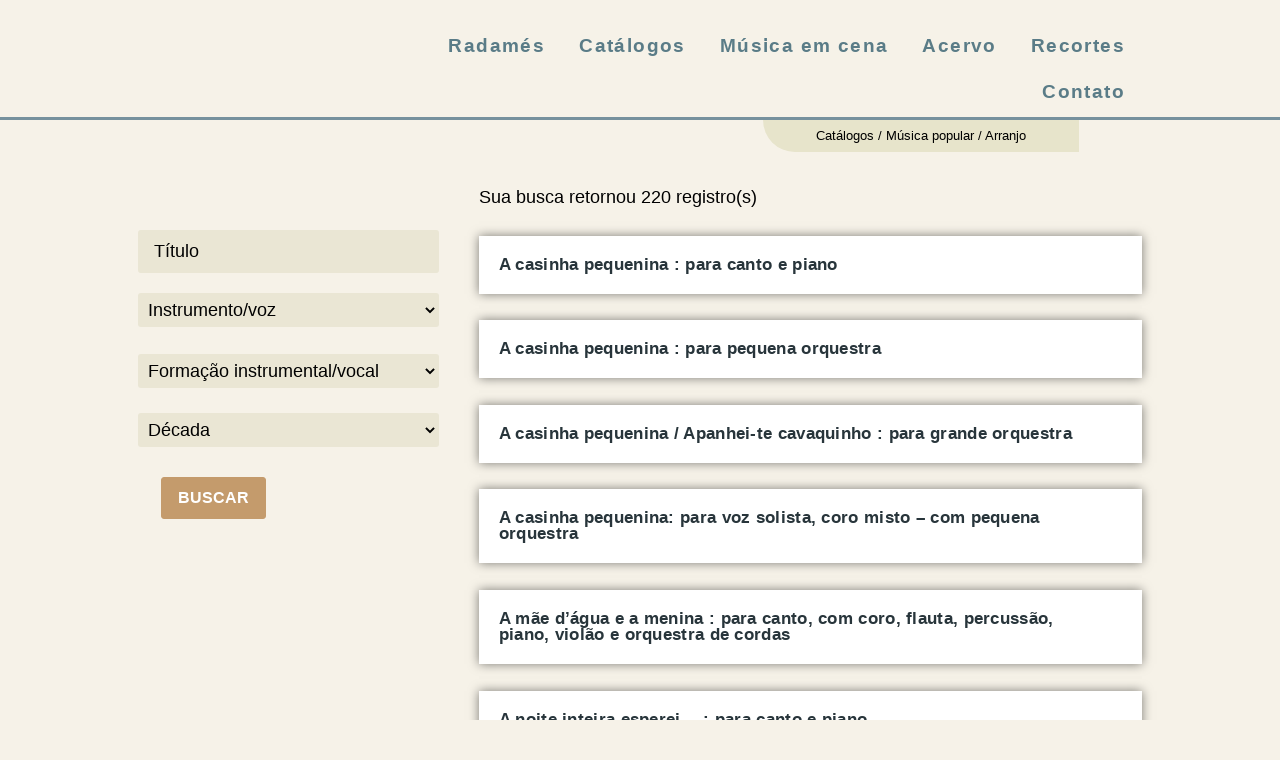

--- FILE ---
content_type: text/html; charset=UTF-8
request_url: https://radamesgnattali.com.br/arranjo/
body_size: 23876
content:
<!doctype html>
<html lang="pt-br">
<head>
	<meta charset="UTF-8">
	<meta name="viewport" content="width=device-width, initial-scale=1">
	<link rel="profile" href="https://gmpg.org/xfn/11">
	<meta name='robots' content='index, follow, max-image-preview:large, max-snippet:-1, max-video-preview:-1' />
	<style>img:is([sizes="auto" i], [sizes^="auto," i]) { contain-intrinsic-size: 3000px 1500px }</style>
	<link rel="alternate" hreflang="pt-br" href="https://radamesgnattali.com.br/arranjo/" />
<link rel="alternate" hreflang="en" href="https://radamesgnattali.com.br/en/arranjo/" />
<link rel="alternate" hreflang="x-default" href="https://radamesgnattali.com.br/arranjo/" />

	<!-- This site is optimized with the Yoast SEO plugin v26.6 - https://yoast.com/wordpress/plugins/seo/ -->
	<title>Arranjo - Radamés Gnattali</title>
	<link rel="canonical" href="https://radamesgnattali.com.br/arranjo/" />
	<meta property="og:locale" content="pt_BR" />
	<meta property="og:type" content="article" />
	<meta property="og:title" content="Arranjo - Radamés Gnattali" />
	<meta property="og:description" content="Catálogos / Música popular / Arranjo Instrumento/voz[sem indicação]acordeombandolimbateriabellsbombocaixacavaquinhocelestaclarineteclarinete baixocontrabaixocorne inglêsfagoteflautaflautimganzáguitarra elétricaharpaoboépandeiropercussãopianopratoreco-recosaxofone altosaxofone barítonosaxofone tenorsurdotecladotímpanostriângulotrombonetrompatrompetevibrafoneviolaviolãoviolão 7 cordasviolinovioloncelovoz Formação instrumental/vocalInstrumento SolistaDuoTrioQuartetoQuintetoSextetoSeptetoOrquestraMúsica Vocal Formação Década1921- 19301931- 19401941- 19501951- 19601961- 19701971- 19801981- 1990Sem indicação BUSCAR LIMPAR" />
	<meta property="og:url" content="https://radamesgnattali.com.br/arranjo/" />
	<meta property="og:site_name" content="Radamés Gnattali" />
	<meta property="article:modified_time" content="2024-08-12T16:51:24+00:00" />
	<meta name="twitter:card" content="summary_large_image" />
	<meta name="twitter:label1" content="Est. tempo de leitura" />
	<meta name="twitter:data1" content="3 minutos" />
	<script type="application/ld+json" class="yoast-schema-graph">{"@context":"https://schema.org","@graph":[{"@type":"WebPage","@id":"https://radamesgnattali.com.br/arranjo/","url":"https://radamesgnattali.com.br/arranjo/","name":"Arranjo - Radamés Gnattali","isPartOf":{"@id":"https://radamesgnattali.com.br/#website"},"datePublished":"2022-03-24T16:28:35+00:00","dateModified":"2024-08-12T16:51:24+00:00","breadcrumb":{"@id":"https://radamesgnattali.com.br/arranjo/#breadcrumb"},"inLanguage":"pt-BR","potentialAction":[{"@type":"ReadAction","target":["https://radamesgnattali.com.br/arranjo/"]}]},{"@type":"BreadcrumbList","@id":"https://radamesgnattali.com.br/arranjo/#breadcrumb","itemListElement":[{"@type":"ListItem","position":1,"name":"Início","item":"https://radamesgnattali.com.br/"},{"@type":"ListItem","position":2,"name":"Arranjo"}]},{"@type":"WebSite","@id":"https://radamesgnattali.com.br/#website","url":"https://radamesgnattali.com.br/","name":"Radamés Gnattali","description":"","potentialAction":[{"@type":"SearchAction","target":{"@type":"EntryPoint","urlTemplate":"https://radamesgnattali.com.br/?s={search_term_string}"},"query-input":{"@type":"PropertyValueSpecification","valueRequired":true,"valueName":"search_term_string"}}],"inLanguage":"pt-BR"}]}</script>
	<!-- / Yoast SEO plugin. -->


<link rel="alternate" type="application/rss+xml" title="Feed para Radamés Gnattali &raquo;" href="https://radamesgnattali.com.br/feed/" />
<link rel="alternate" type="application/rss+xml" title="Feed de comentários para Radamés Gnattali &raquo;" href="https://radamesgnattali.com.br/comments/feed/" />
<script>
window._wpemojiSettings = {"baseUrl":"https:\/\/s.w.org\/images\/core\/emoji\/16.0.1\/72x72\/","ext":".png","svgUrl":"https:\/\/s.w.org\/images\/core\/emoji\/16.0.1\/svg\/","svgExt":".svg","source":{"concatemoji":"https:\/\/radamesgnattali.com.br\/wp-includes\/js\/wp-emoji-release.min.js?ver=6.8.3"}};
/*! This file is auto-generated */
!function(s,n){var o,i,e;function c(e){try{var t={supportTests:e,timestamp:(new Date).valueOf()};sessionStorage.setItem(o,JSON.stringify(t))}catch(e){}}function p(e,t,n){e.clearRect(0,0,e.canvas.width,e.canvas.height),e.fillText(t,0,0);var t=new Uint32Array(e.getImageData(0,0,e.canvas.width,e.canvas.height).data),a=(e.clearRect(0,0,e.canvas.width,e.canvas.height),e.fillText(n,0,0),new Uint32Array(e.getImageData(0,0,e.canvas.width,e.canvas.height).data));return t.every(function(e,t){return e===a[t]})}function u(e,t){e.clearRect(0,0,e.canvas.width,e.canvas.height),e.fillText(t,0,0);for(var n=e.getImageData(16,16,1,1),a=0;a<n.data.length;a++)if(0!==n.data[a])return!1;return!0}function f(e,t,n,a){switch(t){case"flag":return n(e,"\ud83c\udff3\ufe0f\u200d\u26a7\ufe0f","\ud83c\udff3\ufe0f\u200b\u26a7\ufe0f")?!1:!n(e,"\ud83c\udde8\ud83c\uddf6","\ud83c\udde8\u200b\ud83c\uddf6")&&!n(e,"\ud83c\udff4\udb40\udc67\udb40\udc62\udb40\udc65\udb40\udc6e\udb40\udc67\udb40\udc7f","\ud83c\udff4\u200b\udb40\udc67\u200b\udb40\udc62\u200b\udb40\udc65\u200b\udb40\udc6e\u200b\udb40\udc67\u200b\udb40\udc7f");case"emoji":return!a(e,"\ud83e\udedf")}return!1}function g(e,t,n,a){var r="undefined"!=typeof WorkerGlobalScope&&self instanceof WorkerGlobalScope?new OffscreenCanvas(300,150):s.createElement("canvas"),o=r.getContext("2d",{willReadFrequently:!0}),i=(o.textBaseline="top",o.font="600 32px Arial",{});return e.forEach(function(e){i[e]=t(o,e,n,a)}),i}function t(e){var t=s.createElement("script");t.src=e,t.defer=!0,s.head.appendChild(t)}"undefined"!=typeof Promise&&(o="wpEmojiSettingsSupports",i=["flag","emoji"],n.supports={everything:!0,everythingExceptFlag:!0},e=new Promise(function(e){s.addEventListener("DOMContentLoaded",e,{once:!0})}),new Promise(function(t){var n=function(){try{var e=JSON.parse(sessionStorage.getItem(o));if("object"==typeof e&&"number"==typeof e.timestamp&&(new Date).valueOf()<e.timestamp+604800&&"object"==typeof e.supportTests)return e.supportTests}catch(e){}return null}();if(!n){if("undefined"!=typeof Worker&&"undefined"!=typeof OffscreenCanvas&&"undefined"!=typeof URL&&URL.createObjectURL&&"undefined"!=typeof Blob)try{var e="postMessage("+g.toString()+"("+[JSON.stringify(i),f.toString(),p.toString(),u.toString()].join(",")+"));",a=new Blob([e],{type:"text/javascript"}),r=new Worker(URL.createObjectURL(a),{name:"wpTestEmojiSupports"});return void(r.onmessage=function(e){c(n=e.data),r.terminate(),t(n)})}catch(e){}c(n=g(i,f,p,u))}t(n)}).then(function(e){for(var t in e)n.supports[t]=e[t],n.supports.everything=n.supports.everything&&n.supports[t],"flag"!==t&&(n.supports.everythingExceptFlag=n.supports.everythingExceptFlag&&n.supports[t]);n.supports.everythingExceptFlag=n.supports.everythingExceptFlag&&!n.supports.flag,n.DOMReady=!1,n.readyCallback=function(){n.DOMReady=!0}}).then(function(){return e}).then(function(){var e;n.supports.everything||(n.readyCallback(),(e=n.source||{}).concatemoji?t(e.concatemoji):e.wpemoji&&e.twemoji&&(t(e.twemoji),t(e.wpemoji)))}))}((window,document),window._wpemojiSettings);
</script>
<style id='wp-emoji-styles-inline-css'>

	img.wp-smiley, img.emoji {
		display: inline !important;
		border: none !important;
		box-shadow: none !important;
		height: 1em !important;
		width: 1em !important;
		margin: 0 0.07em !important;
		vertical-align: -0.1em !important;
		background: none !important;
		padding: 0 !important;
	}
</style>
<link data-minify="1" rel='stylesheet' id='jet-engine-frontend-css' href='https://radamesgnattali.com.br/wp-content/cache/min/1/wp-content/plugins/jet-engine/assets/css/frontend.css?ver=1767710107' media='all' />
<style id='global-styles-inline-css'>
:root{--wp--preset--aspect-ratio--square: 1;--wp--preset--aspect-ratio--4-3: 4/3;--wp--preset--aspect-ratio--3-4: 3/4;--wp--preset--aspect-ratio--3-2: 3/2;--wp--preset--aspect-ratio--2-3: 2/3;--wp--preset--aspect-ratio--16-9: 16/9;--wp--preset--aspect-ratio--9-16: 9/16;--wp--preset--color--black: #000000;--wp--preset--color--cyan-bluish-gray: #abb8c3;--wp--preset--color--white: #ffffff;--wp--preset--color--pale-pink: #f78da7;--wp--preset--color--vivid-red: #cf2e2e;--wp--preset--color--luminous-vivid-orange: #ff6900;--wp--preset--color--luminous-vivid-amber: #fcb900;--wp--preset--color--light-green-cyan: #7bdcb5;--wp--preset--color--vivid-green-cyan: #00d084;--wp--preset--color--pale-cyan-blue: #8ed1fc;--wp--preset--color--vivid-cyan-blue: #0693e3;--wp--preset--color--vivid-purple: #9b51e0;--wp--preset--gradient--vivid-cyan-blue-to-vivid-purple: linear-gradient(135deg,rgba(6,147,227,1) 0%,rgb(155,81,224) 100%);--wp--preset--gradient--light-green-cyan-to-vivid-green-cyan: linear-gradient(135deg,rgb(122,220,180) 0%,rgb(0,208,130) 100%);--wp--preset--gradient--luminous-vivid-amber-to-luminous-vivid-orange: linear-gradient(135deg,rgba(252,185,0,1) 0%,rgba(255,105,0,1) 100%);--wp--preset--gradient--luminous-vivid-orange-to-vivid-red: linear-gradient(135deg,rgba(255,105,0,1) 0%,rgb(207,46,46) 100%);--wp--preset--gradient--very-light-gray-to-cyan-bluish-gray: linear-gradient(135deg,rgb(238,238,238) 0%,rgb(169,184,195) 100%);--wp--preset--gradient--cool-to-warm-spectrum: linear-gradient(135deg,rgb(74,234,220) 0%,rgb(151,120,209) 20%,rgb(207,42,186) 40%,rgb(238,44,130) 60%,rgb(251,105,98) 80%,rgb(254,248,76) 100%);--wp--preset--gradient--blush-light-purple: linear-gradient(135deg,rgb(255,206,236) 0%,rgb(152,150,240) 100%);--wp--preset--gradient--blush-bordeaux: linear-gradient(135deg,rgb(254,205,165) 0%,rgb(254,45,45) 50%,rgb(107,0,62) 100%);--wp--preset--gradient--luminous-dusk: linear-gradient(135deg,rgb(255,203,112) 0%,rgb(199,81,192) 50%,rgb(65,88,208) 100%);--wp--preset--gradient--pale-ocean: linear-gradient(135deg,rgb(255,245,203) 0%,rgb(182,227,212) 50%,rgb(51,167,181) 100%);--wp--preset--gradient--electric-grass: linear-gradient(135deg,rgb(202,248,128) 0%,rgb(113,206,126) 100%);--wp--preset--gradient--midnight: linear-gradient(135deg,rgb(2,3,129) 0%,rgb(40,116,252) 100%);--wp--preset--font-size--small: 13px;--wp--preset--font-size--medium: 20px;--wp--preset--font-size--large: 36px;--wp--preset--font-size--x-large: 42px;--wp--preset--spacing--20: 0.44rem;--wp--preset--spacing--30: 0.67rem;--wp--preset--spacing--40: 1rem;--wp--preset--spacing--50: 1.5rem;--wp--preset--spacing--60: 2.25rem;--wp--preset--spacing--70: 3.38rem;--wp--preset--spacing--80: 5.06rem;--wp--preset--shadow--natural: 6px 6px 9px rgba(0, 0, 0, 0.2);--wp--preset--shadow--deep: 12px 12px 50px rgba(0, 0, 0, 0.4);--wp--preset--shadow--sharp: 6px 6px 0px rgba(0, 0, 0, 0.2);--wp--preset--shadow--outlined: 6px 6px 0px -3px rgba(255, 255, 255, 1), 6px 6px rgba(0, 0, 0, 1);--wp--preset--shadow--crisp: 6px 6px 0px rgba(0, 0, 0, 1);}:root { --wp--style--global--content-size: 800px;--wp--style--global--wide-size: 1200px; }:where(body) { margin: 0; }.wp-site-blocks > .alignleft { float: left; margin-right: 2em; }.wp-site-blocks > .alignright { float: right; margin-left: 2em; }.wp-site-blocks > .aligncenter { justify-content: center; margin-left: auto; margin-right: auto; }:where(.wp-site-blocks) > * { margin-block-start: 24px; margin-block-end: 0; }:where(.wp-site-blocks) > :first-child { margin-block-start: 0; }:where(.wp-site-blocks) > :last-child { margin-block-end: 0; }:root { --wp--style--block-gap: 24px; }:root :where(.is-layout-flow) > :first-child{margin-block-start: 0;}:root :where(.is-layout-flow) > :last-child{margin-block-end: 0;}:root :where(.is-layout-flow) > *{margin-block-start: 24px;margin-block-end: 0;}:root :where(.is-layout-constrained) > :first-child{margin-block-start: 0;}:root :where(.is-layout-constrained) > :last-child{margin-block-end: 0;}:root :where(.is-layout-constrained) > *{margin-block-start: 24px;margin-block-end: 0;}:root :where(.is-layout-flex){gap: 24px;}:root :where(.is-layout-grid){gap: 24px;}.is-layout-flow > .alignleft{float: left;margin-inline-start: 0;margin-inline-end: 2em;}.is-layout-flow > .alignright{float: right;margin-inline-start: 2em;margin-inline-end: 0;}.is-layout-flow > .aligncenter{margin-left: auto !important;margin-right: auto !important;}.is-layout-constrained > .alignleft{float: left;margin-inline-start: 0;margin-inline-end: 2em;}.is-layout-constrained > .alignright{float: right;margin-inline-start: 2em;margin-inline-end: 0;}.is-layout-constrained > .aligncenter{margin-left: auto !important;margin-right: auto !important;}.is-layout-constrained > :where(:not(.alignleft):not(.alignright):not(.alignfull)){max-width: var(--wp--style--global--content-size);margin-left: auto !important;margin-right: auto !important;}.is-layout-constrained > .alignwide{max-width: var(--wp--style--global--wide-size);}body .is-layout-flex{display: flex;}.is-layout-flex{flex-wrap: wrap;align-items: center;}.is-layout-flex > :is(*, div){margin: 0;}body .is-layout-grid{display: grid;}.is-layout-grid > :is(*, div){margin: 0;}body{padding-top: 0px;padding-right: 0px;padding-bottom: 0px;padding-left: 0px;}a:where(:not(.wp-element-button)){text-decoration: underline;}:root :where(.wp-element-button, .wp-block-button__link){background-color: #32373c;border-width: 0;color: #fff;font-family: inherit;font-size: inherit;line-height: inherit;padding: calc(0.667em + 2px) calc(1.333em + 2px);text-decoration: none;}.has-black-color{color: var(--wp--preset--color--black) !important;}.has-cyan-bluish-gray-color{color: var(--wp--preset--color--cyan-bluish-gray) !important;}.has-white-color{color: var(--wp--preset--color--white) !important;}.has-pale-pink-color{color: var(--wp--preset--color--pale-pink) !important;}.has-vivid-red-color{color: var(--wp--preset--color--vivid-red) !important;}.has-luminous-vivid-orange-color{color: var(--wp--preset--color--luminous-vivid-orange) !important;}.has-luminous-vivid-amber-color{color: var(--wp--preset--color--luminous-vivid-amber) !important;}.has-light-green-cyan-color{color: var(--wp--preset--color--light-green-cyan) !important;}.has-vivid-green-cyan-color{color: var(--wp--preset--color--vivid-green-cyan) !important;}.has-pale-cyan-blue-color{color: var(--wp--preset--color--pale-cyan-blue) !important;}.has-vivid-cyan-blue-color{color: var(--wp--preset--color--vivid-cyan-blue) !important;}.has-vivid-purple-color{color: var(--wp--preset--color--vivid-purple) !important;}.has-black-background-color{background-color: var(--wp--preset--color--black) !important;}.has-cyan-bluish-gray-background-color{background-color: var(--wp--preset--color--cyan-bluish-gray) !important;}.has-white-background-color{background-color: var(--wp--preset--color--white) !important;}.has-pale-pink-background-color{background-color: var(--wp--preset--color--pale-pink) !important;}.has-vivid-red-background-color{background-color: var(--wp--preset--color--vivid-red) !important;}.has-luminous-vivid-orange-background-color{background-color: var(--wp--preset--color--luminous-vivid-orange) !important;}.has-luminous-vivid-amber-background-color{background-color: var(--wp--preset--color--luminous-vivid-amber) !important;}.has-light-green-cyan-background-color{background-color: var(--wp--preset--color--light-green-cyan) !important;}.has-vivid-green-cyan-background-color{background-color: var(--wp--preset--color--vivid-green-cyan) !important;}.has-pale-cyan-blue-background-color{background-color: var(--wp--preset--color--pale-cyan-blue) !important;}.has-vivid-cyan-blue-background-color{background-color: var(--wp--preset--color--vivid-cyan-blue) !important;}.has-vivid-purple-background-color{background-color: var(--wp--preset--color--vivid-purple) !important;}.has-black-border-color{border-color: var(--wp--preset--color--black) !important;}.has-cyan-bluish-gray-border-color{border-color: var(--wp--preset--color--cyan-bluish-gray) !important;}.has-white-border-color{border-color: var(--wp--preset--color--white) !important;}.has-pale-pink-border-color{border-color: var(--wp--preset--color--pale-pink) !important;}.has-vivid-red-border-color{border-color: var(--wp--preset--color--vivid-red) !important;}.has-luminous-vivid-orange-border-color{border-color: var(--wp--preset--color--luminous-vivid-orange) !important;}.has-luminous-vivid-amber-border-color{border-color: var(--wp--preset--color--luminous-vivid-amber) !important;}.has-light-green-cyan-border-color{border-color: var(--wp--preset--color--light-green-cyan) !important;}.has-vivid-green-cyan-border-color{border-color: var(--wp--preset--color--vivid-green-cyan) !important;}.has-pale-cyan-blue-border-color{border-color: var(--wp--preset--color--pale-cyan-blue) !important;}.has-vivid-cyan-blue-border-color{border-color: var(--wp--preset--color--vivid-cyan-blue) !important;}.has-vivid-purple-border-color{border-color: var(--wp--preset--color--vivid-purple) !important;}.has-vivid-cyan-blue-to-vivid-purple-gradient-background{background: var(--wp--preset--gradient--vivid-cyan-blue-to-vivid-purple) !important;}.has-light-green-cyan-to-vivid-green-cyan-gradient-background{background: var(--wp--preset--gradient--light-green-cyan-to-vivid-green-cyan) !important;}.has-luminous-vivid-amber-to-luminous-vivid-orange-gradient-background{background: var(--wp--preset--gradient--luminous-vivid-amber-to-luminous-vivid-orange) !important;}.has-luminous-vivid-orange-to-vivid-red-gradient-background{background: var(--wp--preset--gradient--luminous-vivid-orange-to-vivid-red) !important;}.has-very-light-gray-to-cyan-bluish-gray-gradient-background{background: var(--wp--preset--gradient--very-light-gray-to-cyan-bluish-gray) !important;}.has-cool-to-warm-spectrum-gradient-background{background: var(--wp--preset--gradient--cool-to-warm-spectrum) !important;}.has-blush-light-purple-gradient-background{background: var(--wp--preset--gradient--blush-light-purple) !important;}.has-blush-bordeaux-gradient-background{background: var(--wp--preset--gradient--blush-bordeaux) !important;}.has-luminous-dusk-gradient-background{background: var(--wp--preset--gradient--luminous-dusk) !important;}.has-pale-ocean-gradient-background{background: var(--wp--preset--gradient--pale-ocean) !important;}.has-electric-grass-gradient-background{background: var(--wp--preset--gradient--electric-grass) !important;}.has-midnight-gradient-background{background: var(--wp--preset--gradient--midnight) !important;}.has-small-font-size{font-size: var(--wp--preset--font-size--small) !important;}.has-medium-font-size{font-size: var(--wp--preset--font-size--medium) !important;}.has-large-font-size{font-size: var(--wp--preset--font-size--large) !important;}.has-x-large-font-size{font-size: var(--wp--preset--font-size--x-large) !important;}
:root :where(.wp-block-pullquote){font-size: 1.5em;line-height: 1.6;}
</style>
<link rel='stylesheet' id='wpml-legacy-horizontal-list-0-css' href='//radamesgnattali.com.br/wp-content/plugins/sitepress-multilingual-cms/templates/language-switchers/legacy-list-horizontal/style.min.css?ver=1' media='all' />
<link rel='stylesheet' id='wpml-legacy-post-translations-0-css' href='//radamesgnattali.com.br/wp-content/plugins/sitepress-multilingual-cms/templates/language-switchers/legacy-post-translations/style.min.css?ver=1' media='all' />
<link data-minify="1" rel='stylesheet' id='hello-elementor-css' href='https://radamesgnattali.com.br/wp-content/cache/min/1/wp-content/themes/hello-elementor/assets/css/reset.css?ver=1767710107' media='all' />
<link data-minify="1" rel='stylesheet' id='hello-elementor-theme-style-css' href='https://radamesgnattali.com.br/wp-content/cache/min/1/wp-content/themes/hello-elementor/assets/css/theme.css?ver=1767710107' media='all' />
<link data-minify="1" rel='stylesheet' id='hello-elementor-header-footer-css' href='https://radamesgnattali.com.br/wp-content/cache/min/1/wp-content/themes/hello-elementor/assets/css/header-footer.css?ver=1767710107' media='all' />
<link rel='stylesheet' id='elementor-frontend-css' href='https://radamesgnattali.com.br/wp-content/plugins/elementor/assets/css/frontend.min.css?ver=3.34.0' media='all' />
<link rel='stylesheet' id='elementor-post-5-css' href='https://radamesgnattali.com.br/wp-content/uploads/elementor/css/post-5.css?ver=1767710102' media='all' />
<link rel='stylesheet' id='widget-image-css' href='https://radamesgnattali.com.br/wp-content/plugins/elementor/assets/css/widget-image.min.css?ver=3.34.0' media='all' />
<link rel='stylesheet' id='widget-nav-menu-css' href='https://radamesgnattali.com.br/wp-content/plugins/elementor-pro/assets/css/widget-nav-menu.min.css?ver=3.34.0' media='all' />
<link rel='stylesheet' id='e-sticky-css' href='https://radamesgnattali.com.br/wp-content/plugins/elementor-pro/assets/css/modules/sticky.min.css?ver=3.34.0' media='all' />
<link rel='stylesheet' id='widget-icon-list-css' href='https://radamesgnattali.com.br/wp-content/plugins/elementor/assets/css/widget-icon-list.min.css?ver=3.34.0' media='all' />
<link rel='stylesheet' id='widget-heading-css' href='https://radamesgnattali.com.br/wp-content/plugins/elementor/assets/css/widget-heading.min.css?ver=3.34.0' media='all' />
<link rel='stylesheet' id='jet-blocks-css' href='https://radamesgnattali.com.br/wp-content/uploads/elementor/css/custom-jet-blocks.css?ver=1.3.22' media='all' />
<link data-minify="1" rel='stylesheet' id='elementor-icons-css' href='https://radamesgnattali.com.br/wp-content/cache/min/1/wp-content/plugins/elementor/assets/lib/eicons/css/elementor-icons.min.css?ver=1767710108' media='all' />
<link rel='stylesheet' id='elementor-post-2016-css' href='https://radamesgnattali.com.br/wp-content/uploads/elementor/css/post-2016.css?ver=1767715019' media='all' />
<link rel='stylesheet' id='elementor-post-4851-css' href='https://radamesgnattali.com.br/wp-content/uploads/elementor/css/post-4851.css?ver=1767715019' media='all' />
<link rel='stylesheet' id='elementor-post-13-css' href='https://radamesgnattali.com.br/wp-content/uploads/elementor/css/post-13.css?ver=1767710103' media='all' />
<link rel='stylesheet' id='elementor-post-124-css' href='https://radamesgnattali.com.br/wp-content/uploads/elementor/css/post-124.css?ver=1767710103' media='all' />
<link rel='stylesheet' id='hello-elementor-child-style-css' href='https://radamesgnattali.com.br/wp-content/themes/hello-theme-child-master/style.css?ver=2.0.0' media='all' />
<link rel='stylesheet' id='jquery-chosen-css' href='https://radamesgnattali.com.br/wp-content/plugins/jet-search/assets/lib/chosen/chosen.min.css?ver=1.8.7' media='all' />
<link data-minify="1" rel='stylesheet' id='jet-search-css' href='https://radamesgnattali.com.br/wp-content/cache/min/1/wp-content/plugins/jet-search/assets/css/jet-search.css?ver=1767710108' media='all' />
<style id='rocket-lazyload-inline-css'>
.rll-youtube-player{position:relative;padding-bottom:56.23%;height:0;overflow:hidden;max-width:100%;}.rll-youtube-player:focus-within{outline: 2px solid currentColor;outline-offset: 5px;}.rll-youtube-player iframe{position:absolute;top:0;left:0;width:100%;height:100%;z-index:100;background:0 0}.rll-youtube-player img{bottom:0;display:block;left:0;margin:auto;max-width:100%;width:100%;position:absolute;right:0;top:0;border:none;height:auto;-webkit-transition:.4s all;-moz-transition:.4s all;transition:.4s all}.rll-youtube-player img:hover{-webkit-filter:brightness(75%)}.rll-youtube-player .play{height:100%;width:100%;left:0;top:0;position:absolute;background:url(https://radamesgnattali.com.br/wp-content/plugins/wp-rocket/assets/img/youtube.png) no-repeat center;background-color: transparent !important;cursor:pointer;border:none;}.wp-embed-responsive .wp-has-aspect-ratio .rll-youtube-player{position:absolute;padding-bottom:0;width:100%;height:100%;top:0;bottom:0;left:0;right:0}
</style>
<link data-minify="1" rel='stylesheet' id='elementor-gf-local-roboto-css' href='https://radamesgnattali.com.br/wp-content/cache/min/1/wp-content/uploads/elementor/google-fonts/css/roboto.css?ver=1767710110' media='all' />
<link data-minify="1" rel='stylesheet' id='elementor-gf-local-robotoslab-css' href='https://radamesgnattali.com.br/wp-content/cache/min/1/wp-content/uploads/elementor/google-fonts/css/robotoslab.css?ver=1767710110' media='all' />
<link data-minify="1" rel='stylesheet' id='elementor-gf-local-robotocondensed-css' href='https://radamesgnattali.com.br/wp-content/cache/min/1/wp-content/uploads/elementor/google-fonts/css/robotocondensed.css?ver=1767710112' media='all' />
<link data-minify="1" rel='stylesheet' id='elementor-gf-local-robotomono-css' href='https://radamesgnattali.com.br/wp-content/cache/min/1/wp-content/uploads/elementor/google-fonts/css/robotomono.css?ver=1767710112' media='all' />
<link rel='stylesheet' id='elementor-icons-shared-0-css' href='https://radamesgnattali.com.br/wp-content/plugins/elementor/assets/lib/font-awesome/css/fontawesome.min.css?ver=5.15.3' media='all' />
<link data-minify="1" rel='stylesheet' id='elementor-icons-fa-solid-css' href='https://radamesgnattali.com.br/wp-content/cache/min/1/wp-content/plugins/elementor/assets/lib/font-awesome/css/solid.min.css?ver=1767710328' media='all' />
<script src="https://radamesgnattali.com.br/wp-includes/js/jquery/jquery.min.js?ver=3.7.1" id="jquery-core-js"></script>
<script src="https://radamesgnattali.com.br/wp-includes/js/jquery/jquery-migrate.min.js?ver=3.4.1" id="jquery-migrate-js"></script>
<script id="wpml-cookie-js-extra">
var wpml_cookies = {"wp-wpml_current_language":{"value":"pt-br","expires":1,"path":"\/"}};
var wpml_cookies = {"wp-wpml_current_language":{"value":"pt-br","expires":1,"path":"\/"}};
</script>
<script data-minify="1" src="https://radamesgnattali.com.br/wp-content/cache/min/1/wp-content/plugins/sitepress-multilingual-cms/res/js/cookies/language-cookie.js?ver=1751405463" id="wpml-cookie-js"></script>
<script src="https://radamesgnattali.com.br/wp-includes/js/imagesloaded.min.js?ver=6.8.3" id="imagesLoaded-js"></script>
<link rel="https://api.w.org/" href="https://radamesgnattali.com.br/wp-json/" /><link rel="alternate" title="JSON" type="application/json" href="https://radamesgnattali.com.br/wp-json/wp/v2/pages/2016" /><link rel="EditURI" type="application/rsd+xml" title="RSD" href="https://radamesgnattali.com.br/xmlrpc.php?rsd" />
<meta name="generator" content="WordPress 6.8.3" />
<link rel='shortlink' href='https://radamesgnattali.com.br/?p=2016' />
<link rel="alternate" title="oEmbed (JSON)" type="application/json+oembed" href="https://radamesgnattali.com.br/wp-json/oembed/1.0/embed?url=https%3A%2F%2Fradamesgnattali.com.br%2Farranjo%2F" />
<link rel="alternate" title="oEmbed (XML)" type="text/xml+oembed" href="https://radamesgnattali.com.br/wp-json/oembed/1.0/embed?url=https%3A%2F%2Fradamesgnattali.com.br%2Farranjo%2F&#038;format=xml" />
<meta name="generator" content="WPML ver:4.5.11 stt:1,42;" />
<meta name="generator" content="Elementor 3.34.0; features: additional_custom_breakpoints; settings: css_print_method-external, google_font-enabled, font_display-auto">
			<style>
				.e-con.e-parent:nth-of-type(n+4):not(.e-lazyloaded):not(.e-no-lazyload),
				.e-con.e-parent:nth-of-type(n+4):not(.e-lazyloaded):not(.e-no-lazyload) * {
					background-image: none !important;
				}
				@media screen and (max-height: 1024px) {
					.e-con.e-parent:nth-of-type(n+3):not(.e-lazyloaded):not(.e-no-lazyload),
					.e-con.e-parent:nth-of-type(n+3):not(.e-lazyloaded):not(.e-no-lazyload) * {
						background-image: none !important;
					}
				}
				@media screen and (max-height: 640px) {
					.e-con.e-parent:nth-of-type(n+2):not(.e-lazyloaded):not(.e-no-lazyload),
					.e-con.e-parent:nth-of-type(n+2):not(.e-lazyloaded):not(.e-no-lazyload) * {
						background-image: none !important;
					}
				}
			</style>
						<meta name="theme-color" content="#F6F2E8">
			<noscript><style id="rocket-lazyload-nojs-css">.rll-youtube-player, [data-lazy-src]{display:none !important;}</style></noscript></head>
<body class="wp-singular page-template page-template-elementor_header_footer page page-id-2016 wp-embed-responsive wp-theme-hello-elementor wp-child-theme-hello-theme-child-master hello-elementor-default elementor-default elementor-template-full-width elementor-kit-5 elementor-page elementor-page-2016 elementor-page-3683">


<a class="skip-link screen-reader-text" href="#content">Ir para o conteúdo</a>

		<header data-elementor-type="header" data-elementor-id="13" class="elementor elementor-13 elementor-location-header" data-elementor-post-type="elementor_library">
					<section class="elementor-section elementor-top-section elementor-element elementor-element-135f2ed elementor-section-full_width elementor-section-height-default elementor-section-height-default" data-id="135f2ed" data-element_type="section" data-settings="{&quot;jet_parallax_layout_list&quot;:[],&quot;background_background&quot;:&quot;classic&quot;,&quot;sticky&quot;:&quot;top&quot;,&quot;sticky_on&quot;:[&quot;desktop&quot;,&quot;tablet&quot;,&quot;mobile&quot;],&quot;sticky_offset&quot;:0,&quot;sticky_effects_offset&quot;:0,&quot;sticky_anchor_link_offset&quot;:0}">
						<div class="elementor-container elementor-column-gap-default">
					<div class="elementor-column elementor-col-50 elementor-top-column elementor-element elementor-element-8cee1d9" data-id="8cee1d9" data-element_type="column">
			<div class="elementor-widget-wrap elementor-element-populated">
						<div class="elementor-element elementor-element-86455cb elementor-widget elementor-widget-image" data-id="86455cb" data-element_type="widget" data-widget_type="image.default">
				<div class="elementor-widget-container">
																<a href="https://radamesgnattali.com.br">
							<img width="222" height="149" src="data:image/svg+xml,%3Csvg%20xmlns='http://www.w3.org/2000/svg'%20viewBox='0%200%20222%20149'%3E%3C/svg%3E" class="attachment-large size-large wp-image-9" alt="" data-lazy-src="https://radamesgnattali.com.br/wp-content/uploads/2022/02/logo-1.png" /><noscript><img width="222" height="149" src="https://radamesgnattali.com.br/wp-content/uploads/2022/02/logo-1.png" class="attachment-large size-large wp-image-9" alt="" /></noscript>								</a>
															</div>
				</div>
					</div>
		</div>
				<div class="elementor-column elementor-col-50 elementor-top-column elementor-element elementor-element-bf67389" data-id="bf67389" data-element_type="column">
			<div class="elementor-widget-wrap elementor-element-populated">
						<section class="elementor-section elementor-inner-section elementor-element elementor-element-2431e03 elementor-section-full_width elementor-section-content-top elementor-section-height-default elementor-section-height-default" data-id="2431e03" data-element_type="section" data-settings="{&quot;jet_parallax_layout_list&quot;:[]}">
						<div class="elementor-container elementor-column-gap-default">
					<div class="elementor-column elementor-col-50 elementor-inner-column elementor-element elementor-element-41d4186 elementor-hidden-mobile" data-id="41d4186" data-element_type="column">
			<div class="elementor-widget-wrap">
							</div>
		</div>
				<div class="elementor-column elementor-col-50 elementor-inner-column elementor-element elementor-element-151632e" data-id="151632e" data-element_type="column">
			<div class="elementor-widget-wrap elementor-element-populated">
						<div class="elementor-element elementor-element-6043635 elementor-widget__width-auto elementor-hidden-desktop elementor-hidden-tablet elementor-hidden-mobile elementor-widget elementor-widget-shortcode" data-id="6043635" data-element_type="widget" data-widget_type="shortcode.default">
				<div class="elementor-widget-container">
							<div class="elementor-shortcode">
<div class="wpml-ls-statics-shortcode_actions wpml-ls wpml-ls-legacy-list-horizontal">
	<ul><li class="wpml-ls-slot-shortcode_actions wpml-ls-item wpml-ls-item-pt-br wpml-ls-current-language wpml-ls-first-item wpml-ls-item-legacy-list-horizontal">
				<a href="https://radamesgnattali.com.br/arranjo/" class="wpml-ls-link">
                                                        <img width="18" height="12"
            class="wpml-ls-flag"
            src="data:image/svg+xml,%3Csvg%20xmlns='http://www.w3.org/2000/svg'%20viewBox='0%200%2018%2012'%3E%3C/svg%3E"
            alt="Português"
            width=18
            height=12
    data-lazy-src="https://radamesgnattali.com.br/wp-content/plugins/sitepress-multilingual-cms/res/flags/pt-br.png" /><noscript><img width="18" height="12"
            class="wpml-ls-flag"
            src="https://radamesgnattali.com.br/wp-content/plugins/sitepress-multilingual-cms/res/flags/pt-br.png"
            alt="Português"
            width=18
            height=12
    /></noscript></a>
			</li><li class="wpml-ls-slot-shortcode_actions wpml-ls-item wpml-ls-item-en wpml-ls-last-item wpml-ls-item-legacy-list-horizontal">
				<a href="https://radamesgnattali.com.br/en/arranjo/" class="wpml-ls-link">
                                                        <img width="18" height="12"
            class="wpml-ls-flag"
            src="data:image/svg+xml,%3Csvg%20xmlns='http://www.w3.org/2000/svg'%20viewBox='0%200%2018%2012'%3E%3C/svg%3E"
            alt="Inglês"
            width=18
            height=12
    data-lazy-src="https://radamesgnattali.com.br/wp-content/plugins/sitepress-multilingual-cms/res/flags/en.png" /><noscript><img width="18" height="12"
            class="wpml-ls-flag"
            src="https://radamesgnattali.com.br/wp-content/plugins/sitepress-multilingual-cms/res/flags/en.png"
            alt="Inglês"
            width=18
            height=12
    /></noscript></a>
			</li></ul>
</div>
</div>
						</div>
				</div>
					</div>
		</div>
					</div>
		</section>
				<div class="elementor-element elementor-element-eb73ff6 elementor-nav-menu__align-end elementor-nav-menu--stretch elementor-nav-menu--dropdown-tablet elementor-nav-menu__text-align-aside elementor-nav-menu--toggle elementor-nav-menu--burger elementor-widget elementor-widget-nav-menu" data-id="eb73ff6" data-element_type="widget" data-settings="{&quot;full_width&quot;:&quot;stretch&quot;,&quot;submenu_icon&quot;:{&quot;value&quot;:&quot;&lt;i class=\&quot;\&quot; aria-hidden=\&quot;true\&quot;&gt;&lt;\/i&gt;&quot;,&quot;library&quot;:&quot;&quot;},&quot;layout&quot;:&quot;horizontal&quot;,&quot;toggle&quot;:&quot;burger&quot;}" data-widget_type="nav-menu.default">
				<div class="elementor-widget-container">
								<nav aria-label="Menu" class="elementor-nav-menu--main elementor-nav-menu__container elementor-nav-menu--layout-horizontal e--pointer-none">
				<ul id="menu-1-eb73ff6" class="elementor-nav-menu"><li class="menu-item menu-item-type-custom menu-item-object-custom menu-item-has-children menu-item-2168"><a href="#" class="elementor-item elementor-item-anchor">Radamés</a>
<ul class="sub-menu elementor-nav-menu--dropdown">
	<li class="menu-item menu-item-type-post_type menu-item-object-page menu-item-108"><a href="https://radamesgnattali.com.br/uma-palavra-sobre-radames/" class="elementor-sub-item">Uma palavra sobre Radamés</a></li>
	<li class="menu-item menu-item-type-post_type menu-item-object-page menu-item-107"><a href="https://radamesgnattali.com.br/fala-maestro/" class="elementor-sub-item">Fala Maestro!</a></li>
	<li class="menu-item menu-item-type-post_type menu-item-object-page menu-item-106"><a href="https://radamesgnattali.com.br/radames-e-seu-tempo/" class="elementor-sub-item">Radamés e seu tempo</a></li>
	<li class="menu-item menu-item-type-post_type menu-item-object-page menu-item-105"><a href="https://radamesgnattali.com.br/uma-palavra-para-radames/" class="elementor-sub-item">Uma palavra para Radamés</a></li>
</ul>
</li>
<li class="menu-item menu-item-type-custom menu-item-object-custom current-menu-ancestor menu-item-has-children menu-item-2042"><a href="#" class="elementor-item elementor-item-anchor">Catálogos</a>
<ul class="sub-menu elementor-nav-menu--dropdown">
	<li class="menu-item menu-item-type-post_type menu-item-object-page menu-item-2046"><a href="https://radamesgnattali.com.br/musica-de-concerto/" class="elementor-sub-item">Música de concerto</a></li>
	<li class="menu-item menu-item-type-custom menu-item-object-custom current-menu-ancestor current-menu-parent menu-item-has-children menu-item-2043"><a href="#" class="elementor-sub-item elementor-item-anchor">Música popular</a>
	<ul class="sub-menu elementor-nav-menu--dropdown">
		<li class="menu-item menu-item-type-post_type menu-item-object-page current-menu-item page_item page-item-2016 current_page_item menu-item-2045"><a href="https://radamesgnattali.com.br/arranjo/" aria-current="page" class="elementor-sub-item elementor-item-active">Arranjo</a></li>
		<li class="menu-item menu-item-type-post_type menu-item-object-page menu-item-2044"><a href="https://radamesgnattali.com.br/composicao/" class="elementor-sub-item">Composição</a></li>
	</ul>
</li>
	<li class="menu-item menu-item-type-post_type menu-item-object-page menu-item-1936"><a href="https://radamesgnattali.com.br/discografia/" class="elementor-sub-item">Discos</a></li>
</ul>
</li>
<li class="menu-item menu-item-type-custom menu-item-object-custom menu-item-has-children menu-item-1787"><a href="#" class="elementor-item elementor-item-anchor">Música em cena</a>
<ul class="sub-menu elementor-nav-menu--dropdown">
	<li class="menu-item menu-item-type-post_type menu-item-object-page menu-item-409"><a href="https://radamesgnattali.com.br/cinema/" class="elementor-sub-item">Cinema</a></li>
	<li class="menu-item menu-item-type-post_type menu-item-object-page menu-item-608"><a href="https://radamesgnattali.com.br/teatro-danca/" class="elementor-sub-item">Teatro / dança</a></li>
</ul>
</li>
<li class="menu-item menu-item-type-custom menu-item-object-custom menu-item-has-children menu-item-1882"><a href="#" class="elementor-item elementor-item-anchor">Acervo</a>
<ul class="sub-menu elementor-nav-menu--dropdown">
	<li class="menu-item menu-item-type-post_type menu-item-object-page menu-item-has-children menu-item-1678"><a href="https://radamesgnattali.com.br/fotos/" class="elementor-sub-item">Fotos</a>
	<ul class="sub-menu elementor-nav-menu--dropdown">
		<li class="menu-item menu-item-type-post_type menu-item-object-page menu-item-4784"><a href="https://radamesgnattali.com.br/fotos-raizes-infancia-juventude/" class="elementor-sub-item">Raízes | Infância | Juventude</a></li>
		<li class="menu-item menu-item-type-post_type menu-item-object-page menu-item-4782"><a href="https://radamesgnattali.com.br/foto-em-foco/" class="elementor-sub-item">Em foco</a></li>
		<li class="menu-item menu-item-type-post_type menu-item-object-page menu-item-4781"><a href="https://radamesgnattali.com.br/foto-em-familia/" class="elementor-sub-item">Em família</a></li>
		<li class="menu-item menu-item-type-post_type menu-item-object-page menu-item-4783"><a href="https://radamesgnattali.com.br/foto-entre-amigos/" class="elementor-sub-item">Entre amigos</a></li>
	</ul>
</li>
	<li class="menu-item menu-item-type-post_type menu-item-object-page menu-item-1433"><a href="https://radamesgnattali.com.br/pinturas-desenhos-caricaturas/" class="elementor-sub-item">Pinturas / desenhos / caricaturas</a></li>
	<li class="menu-item menu-item-type-post_type menu-item-object-page menu-item-1432"><a href="https://radamesgnattali.com.br/programas-folhetos/" class="elementor-sub-item">Programas / folhetos</a></li>
	<li class="menu-item menu-item-type-post_type menu-item-object-page menu-item-1434"><a href="https://radamesgnattali.com.br/memoria/" class="elementor-sub-item">Memória</a></li>
	<li class="menu-item menu-item-type-post_type menu-item-object-page menu-item-1435"><a href="https://radamesgnattali.com.br/arquivo-tematico/" class="elementor-sub-item">Arquivo temático</a></li>
	<li class="menu-item menu-item-type-post_type menu-item-object-page menu-item-1728"><a href="https://radamesgnattali.com.br/partituras-radames/" class="elementor-sub-item">Partituras</a></li>
	<li class="menu-item menu-item-type-post_type menu-item-object-page menu-item-2133"><a href="https://radamesgnattali.com.br/acervo-videos/" class="elementor-sub-item">Vídeos</a></li>
</ul>
</li>
<li class="menu-item menu-item-type-post_type menu-item-object-page menu-item-906"><a href="https://radamesgnattali.com.br/recortes-radames/" class="elementor-item">Recortes</a></li>
<li class="menu-item menu-item-type-post_type menu-item-object-page menu-item-2167"><a href="https://radamesgnattali.com.br/contato/" class="elementor-item">Contato</a></li>
</ul>			</nav>
					<div class="elementor-menu-toggle" role="button" tabindex="0" aria-label="Alternar menu" aria-expanded="false">
			<i aria-hidden="true" role="presentation" class="elementor-menu-toggle__icon--open eicon-menu-bar"></i><i aria-hidden="true" role="presentation" class="elementor-menu-toggle__icon--close eicon-close"></i>		</div>
					<nav class="elementor-nav-menu--dropdown elementor-nav-menu__container" aria-hidden="true">
				<ul id="menu-2-eb73ff6" class="elementor-nav-menu"><li class="menu-item menu-item-type-custom menu-item-object-custom menu-item-has-children menu-item-2168"><a href="#" class="elementor-item elementor-item-anchor" tabindex="-1">Radamés</a>
<ul class="sub-menu elementor-nav-menu--dropdown">
	<li class="menu-item menu-item-type-post_type menu-item-object-page menu-item-108"><a href="https://radamesgnattali.com.br/uma-palavra-sobre-radames/" class="elementor-sub-item" tabindex="-1">Uma palavra sobre Radamés</a></li>
	<li class="menu-item menu-item-type-post_type menu-item-object-page menu-item-107"><a href="https://radamesgnattali.com.br/fala-maestro/" class="elementor-sub-item" tabindex="-1">Fala Maestro!</a></li>
	<li class="menu-item menu-item-type-post_type menu-item-object-page menu-item-106"><a href="https://radamesgnattali.com.br/radames-e-seu-tempo/" class="elementor-sub-item" tabindex="-1">Radamés e seu tempo</a></li>
	<li class="menu-item menu-item-type-post_type menu-item-object-page menu-item-105"><a href="https://radamesgnattali.com.br/uma-palavra-para-radames/" class="elementor-sub-item" tabindex="-1">Uma palavra para Radamés</a></li>
</ul>
</li>
<li class="menu-item menu-item-type-custom menu-item-object-custom current-menu-ancestor menu-item-has-children menu-item-2042"><a href="#" class="elementor-item elementor-item-anchor" tabindex="-1">Catálogos</a>
<ul class="sub-menu elementor-nav-menu--dropdown">
	<li class="menu-item menu-item-type-post_type menu-item-object-page menu-item-2046"><a href="https://radamesgnattali.com.br/musica-de-concerto/" class="elementor-sub-item" tabindex="-1">Música de concerto</a></li>
	<li class="menu-item menu-item-type-custom menu-item-object-custom current-menu-ancestor current-menu-parent menu-item-has-children menu-item-2043"><a href="#" class="elementor-sub-item elementor-item-anchor" tabindex="-1">Música popular</a>
	<ul class="sub-menu elementor-nav-menu--dropdown">
		<li class="menu-item menu-item-type-post_type menu-item-object-page current-menu-item page_item page-item-2016 current_page_item menu-item-2045"><a href="https://radamesgnattali.com.br/arranjo/" aria-current="page" class="elementor-sub-item elementor-item-active" tabindex="-1">Arranjo</a></li>
		<li class="menu-item menu-item-type-post_type menu-item-object-page menu-item-2044"><a href="https://radamesgnattali.com.br/composicao/" class="elementor-sub-item" tabindex="-1">Composição</a></li>
	</ul>
</li>
	<li class="menu-item menu-item-type-post_type menu-item-object-page menu-item-1936"><a href="https://radamesgnattali.com.br/discografia/" class="elementor-sub-item" tabindex="-1">Discos</a></li>
</ul>
</li>
<li class="menu-item menu-item-type-custom menu-item-object-custom menu-item-has-children menu-item-1787"><a href="#" class="elementor-item elementor-item-anchor" tabindex="-1">Música em cena</a>
<ul class="sub-menu elementor-nav-menu--dropdown">
	<li class="menu-item menu-item-type-post_type menu-item-object-page menu-item-409"><a href="https://radamesgnattali.com.br/cinema/" class="elementor-sub-item" tabindex="-1">Cinema</a></li>
	<li class="menu-item menu-item-type-post_type menu-item-object-page menu-item-608"><a href="https://radamesgnattali.com.br/teatro-danca/" class="elementor-sub-item" tabindex="-1">Teatro / dança</a></li>
</ul>
</li>
<li class="menu-item menu-item-type-custom menu-item-object-custom menu-item-has-children menu-item-1882"><a href="#" class="elementor-item elementor-item-anchor" tabindex="-1">Acervo</a>
<ul class="sub-menu elementor-nav-menu--dropdown">
	<li class="menu-item menu-item-type-post_type menu-item-object-page menu-item-has-children menu-item-1678"><a href="https://radamesgnattali.com.br/fotos/" class="elementor-sub-item" tabindex="-1">Fotos</a>
	<ul class="sub-menu elementor-nav-menu--dropdown">
		<li class="menu-item menu-item-type-post_type menu-item-object-page menu-item-4784"><a href="https://radamesgnattali.com.br/fotos-raizes-infancia-juventude/" class="elementor-sub-item" tabindex="-1">Raízes | Infância | Juventude</a></li>
		<li class="menu-item menu-item-type-post_type menu-item-object-page menu-item-4782"><a href="https://radamesgnattali.com.br/foto-em-foco/" class="elementor-sub-item" tabindex="-1">Em foco</a></li>
		<li class="menu-item menu-item-type-post_type menu-item-object-page menu-item-4781"><a href="https://radamesgnattali.com.br/foto-em-familia/" class="elementor-sub-item" tabindex="-1">Em família</a></li>
		<li class="menu-item menu-item-type-post_type menu-item-object-page menu-item-4783"><a href="https://radamesgnattali.com.br/foto-entre-amigos/" class="elementor-sub-item" tabindex="-1">Entre amigos</a></li>
	</ul>
</li>
	<li class="menu-item menu-item-type-post_type menu-item-object-page menu-item-1433"><a href="https://radamesgnattali.com.br/pinturas-desenhos-caricaturas/" class="elementor-sub-item" tabindex="-1">Pinturas / desenhos / caricaturas</a></li>
	<li class="menu-item menu-item-type-post_type menu-item-object-page menu-item-1432"><a href="https://radamesgnattali.com.br/programas-folhetos/" class="elementor-sub-item" tabindex="-1">Programas / folhetos</a></li>
	<li class="menu-item menu-item-type-post_type menu-item-object-page menu-item-1434"><a href="https://radamesgnattali.com.br/memoria/" class="elementor-sub-item" tabindex="-1">Memória</a></li>
	<li class="menu-item menu-item-type-post_type menu-item-object-page menu-item-1435"><a href="https://radamesgnattali.com.br/arquivo-tematico/" class="elementor-sub-item" tabindex="-1">Arquivo temático</a></li>
	<li class="menu-item menu-item-type-post_type menu-item-object-page menu-item-1728"><a href="https://radamesgnattali.com.br/partituras-radames/" class="elementor-sub-item" tabindex="-1">Partituras</a></li>
	<li class="menu-item menu-item-type-post_type menu-item-object-page menu-item-2133"><a href="https://radamesgnattali.com.br/acervo-videos/" class="elementor-sub-item" tabindex="-1">Vídeos</a></li>
</ul>
</li>
<li class="menu-item menu-item-type-post_type menu-item-object-page menu-item-906"><a href="https://radamesgnattali.com.br/recortes-radames/" class="elementor-item" tabindex="-1">Recortes</a></li>
<li class="menu-item menu-item-type-post_type menu-item-object-page menu-item-2167"><a href="https://radamesgnattali.com.br/contato/" class="elementor-item" tabindex="-1">Contato</a></li>
</ul>			</nav>
						</div>
				</div>
					</div>
		</div>
					</div>
		</section>
				</header>
				<div data-elementor-type="wp-page" data-elementor-id="2016" class="elementor elementor-2016" data-elementor-post-type="page">
						<section class="elementor-section elementor-top-section elementor-element elementor-element-229ed92 elementor-section-full_width elementor-section-height-default elementor-section-height-default" data-id="229ed92" data-element_type="section" data-settings="{&quot;jet_parallax_layout_list&quot;:[]}">
						<div class="elementor-container elementor-column-gap-default">
					<div class="elementor-column elementor-col-33 elementor-top-column elementor-element elementor-element-820ea96 elementor-hidden-mobile" data-id="820ea96" data-element_type="column">
			<div class="elementor-widget-wrap">
							</div>
		</div>
				<div class="elementor-column elementor-col-33 elementor-top-column elementor-element elementor-element-d06496e" data-id="d06496e" data-element_type="column" data-settings="{&quot;background_background&quot;:&quot;classic&quot;}">
			<div class="elementor-widget-wrap elementor-element-populated">
						<div class="elementor-element elementor-element-5121040 elementor-widget elementor-widget-heading" data-id="5121040" data-element_type="widget" data-widget_type="heading.default">
				<div class="elementor-widget-container">
					<h2 class="elementor-heading-title elementor-size-default">Catálogos / Música popular / Arranjo</h2>				</div>
				</div>
					</div>
		</div>
				<div class="elementor-column elementor-col-33 elementor-top-column elementor-element elementor-element-f66382e" data-id="f66382e" data-element_type="column">
			<div class="elementor-widget-wrap">
							</div>
		</div>
					</div>
		</section>
				<section class="elementor-section elementor-top-section elementor-element elementor-element-6a4ec01 elementor-section-full_width elementor-section-height-default elementor-section-height-default" data-id="6a4ec01" data-element_type="section" data-settings="{&quot;jet_parallax_layout_list&quot;:[]}">
						<div class="elementor-container elementor-column-gap-default">
					<div class="elementor-column elementor-col-50 elementor-top-column elementor-element elementor-element-91bbd7b" data-id="91bbd7b" data-element_type="column">
			<div class="elementor-widget-wrap elementor-element-populated">
				<link data-minify="1" rel='stylesheet' id='jet-smart-filters-css' href='https://radamesgnattali.com.br/wp-content/cache/min/1/wp-content/plugins/jet-smart-filters/assets/css/public.css?ver=1767710336' media='all' />
<style id='jet-smart-filters-inline-css'>

				.jet-filter {
					--tabindex-color: #0085f2;
					--tabindex-shadow-color: rgba(0,133,242,0.4);
				}
			
</style>
		<div class="elementor-element elementor-element-2c0ff69 jet-smart-filter-content-position-line elementor-widget elementor-widget-jet-smart-filters-search" data-id="2c0ff69" data-element_type="widget" id="pesq" data-widget_type="jet-smart-filters-search.default">
				<div class="elementor-widget-container">
					<div class="jet-smart-filters-search jet-filter"><div class="jet-search-filter button-icon-position-left" data-query-type="_s" data-query-var="query" data-smart-filter="search" data-filter-id="3047" data-apply-type="reload" data-content-provider="jet-engine" data-additional-providers="" data-query-id="pesq" data-active-label="" data-layout-options="{&quot;show_label&quot;:&quot;&quot;,&quot;display_options&quot;:[]}" data-query-var-suffix="search">
	<div class="jet-search-filter__input-wrapper">
		<input
			class="jet-search-filter__input"
			type="search"
			autocomplete="off"
			name="query"
			value=""
			placeholder="Título"
			aria-label="Pesquisar &#8211; NOVO"
					>
			</div>
			<button
			type="button"
			class="jet-search-filter__submit apply-filters__button"
					>
			<i class="fa fa-search"></i>			<span class="jet-search-filter__submit-text"></span>
					</button>
	</div>
</div>				</div>
				</div>
				<div class="elementor-element elementor-element-586b8aa jet-smart-filter-content-position-column jet-smart-filter-group-position-column elementor-widget elementor-widget-jet-smart-filters-select" data-id="586b8aa" data-element_type="widget" id="pesq" data-widget_type="jet-smart-filters-select.default">
				<div class="elementor-widget-container">
					<div class="jet-smart-filters-select jet-filter " data-indexer-rule="show" data-show-counter="" data-change-counter="always"><div class="jet-select" data-query-type="tax_query" data-query-var="instrumento-e-voz-arranjo" data-smart-filter="select" data-filter-id="8212" data-apply-type="reload" data-content-provider="jet-engine" data-additional-providers="" data-query-id="pesq" data-active-label="" data-layout-options="{&quot;show_label&quot;:&quot;&quot;,&quot;display_options&quot;:{&quot;show_items_label&quot;:false,&quot;show_decorator&quot;:false,&quot;filter_image_size&quot;:&quot;full&quot;,&quot;show_counter&quot;:false}}" data-query-var-suffix="" data-apply-on="submit">
				<select
			class="jet-select__control"
			name="instrumento-e-voz-arranjo"
						aria-label="Filtro instrumento e voz | ARRANJO"
		>
		
					<option
				value=""
				data-label="Instrumento/voz"
				data-counter-prefix=""
				data-counter-suffix=""
											>Instrumento/voz</option>
						<option
				value="892"
				data-label="[sem indicação]"
				data-counter-prefix=""
				data-counter-suffix=""
											>[sem indicação]</option>
						<option
				value="852"
				data-label="acordeom"
				data-counter-prefix=""
				data-counter-suffix=""
											>acordeom</option>
						<option
				value="853"
				data-label="bandolim"
				data-counter-prefix=""
				data-counter-suffix=""
											>bandolim</option>
						<option
				value="854"
				data-label="bateria"
				data-counter-prefix=""
				data-counter-suffix=""
											>bateria</option>
						<option
				value="855"
				data-label="bells"
				data-counter-prefix=""
				data-counter-suffix=""
											>bells</option>
						<option
				value="856"
				data-label="bombo"
				data-counter-prefix=""
				data-counter-suffix=""
											>bombo</option>
						<option
				value="857"
				data-label="caixa"
				data-counter-prefix=""
				data-counter-suffix=""
											>caixa</option>
						<option
				value="858"
				data-label="cavaquinho"
				data-counter-prefix=""
				data-counter-suffix=""
											>cavaquinho</option>
						<option
				value="859"
				data-label="celesta"
				data-counter-prefix=""
				data-counter-suffix=""
											>celesta</option>
						<option
				value="860"
				data-label="clarinete"
				data-counter-prefix=""
				data-counter-suffix=""
											>clarinete</option>
						<option
				value="861"
				data-label="clarinete baixo"
				data-counter-prefix=""
				data-counter-suffix=""
											>clarinete baixo</option>
						<option
				value="862"
				data-label="contrabaixo"
				data-counter-prefix=""
				data-counter-suffix=""
											>contrabaixo</option>
						<option
				value="1430"
				data-label="corne inglês"
				data-counter-prefix=""
				data-counter-suffix=""
											>corne inglês</option>
						<option
				value="863"
				data-label="fagote"
				data-counter-prefix=""
				data-counter-suffix=""
											>fagote</option>
						<option
				value="864"
				data-label="flauta"
				data-counter-prefix=""
				data-counter-suffix=""
											>flauta</option>
						<option
				value="865"
				data-label="flautim"
				data-counter-prefix=""
				data-counter-suffix=""
											>flautim</option>
						<option
				value="866"
				data-label="ganzá"
				data-counter-prefix=""
				data-counter-suffix=""
											>ganzá</option>
						<option
				value="867"
				data-label="guitarra elétrica"
				data-counter-prefix=""
				data-counter-suffix=""
											>guitarra elétrica</option>
						<option
				value="868"
				data-label="harpa"
				data-counter-prefix=""
				data-counter-suffix=""
											>harpa</option>
						<option
				value="869"
				data-label="oboé"
				data-counter-prefix=""
				data-counter-suffix=""
											>oboé</option>
						<option
				value="870"
				data-label="pandeiro"
				data-counter-prefix=""
				data-counter-suffix=""
											>pandeiro</option>
						<option
				value="871"
				data-label="percussão"
				data-counter-prefix=""
				data-counter-suffix=""
											>percussão</option>
						<option
				value="872"
				data-label="piano"
				data-counter-prefix=""
				data-counter-suffix=""
											>piano</option>
						<option
				value="873"
				data-label="prato"
				data-counter-prefix=""
				data-counter-suffix=""
											>prato</option>
						<option
				value="874"
				data-label="reco-reco"
				data-counter-prefix=""
				data-counter-suffix=""
											>reco-reco</option>
						<option
				value="875"
				data-label="saxofone alto"
				data-counter-prefix=""
				data-counter-suffix=""
											>saxofone alto</option>
						<option
				value="876"
				data-label="saxofone barítono"
				data-counter-prefix=""
				data-counter-suffix=""
											>saxofone barítono</option>
						<option
				value="877"
				data-label="saxofone tenor"
				data-counter-prefix=""
				data-counter-suffix=""
											>saxofone tenor</option>
						<option
				value="878"
				data-label="surdo"
				data-counter-prefix=""
				data-counter-suffix=""
											>surdo</option>
						<option
				value="879"
				data-label="teclado"
				data-counter-prefix=""
				data-counter-suffix=""
											>teclado</option>
						<option
				value="880"
				data-label="tímpanos"
				data-counter-prefix=""
				data-counter-suffix=""
											>tímpanos</option>
						<option
				value="881"
				data-label="triângulo"
				data-counter-prefix=""
				data-counter-suffix=""
											>triângulo</option>
						<option
				value="882"
				data-label="trombone"
				data-counter-prefix=""
				data-counter-suffix=""
											>trombone</option>
						<option
				value="883"
				data-label="trompa"
				data-counter-prefix=""
				data-counter-suffix=""
											>trompa</option>
						<option
				value="884"
				data-label="trompete"
				data-counter-prefix=""
				data-counter-suffix=""
											>trompete</option>
						<option
				value="885"
				data-label="vibrafone"
				data-counter-prefix=""
				data-counter-suffix=""
											>vibrafone</option>
						<option
				value="886"
				data-label="viola"
				data-counter-prefix=""
				data-counter-suffix=""
											>viola</option>
						<option
				value="887"
				data-label="violão"
				data-counter-prefix=""
				data-counter-suffix=""
											>violão</option>
						<option
				value="888"
				data-label="violão 7 cordas"
				data-counter-prefix=""
				data-counter-suffix=""
											>violão 7 cordas</option>
						<option
				value="889"
				data-label="violino"
				data-counter-prefix=""
				data-counter-suffix=""
											>violino</option>
						<option
				value="890"
				data-label="violoncelo"
				data-counter-prefix=""
				data-counter-suffix=""
											>violoncelo</option>
						<option
				value="891"
				data-label="voz"
				data-counter-prefix=""
				data-counter-suffix=""
											>voz</option>
			</select>
	</div>
</div>				</div>
				</div>
				<div class="elementor-element elementor-element-31991f3 elementor-widget__width-initial jet-smart-filter-content-position-column jet-smart-filter-group-position-column elementor-widget elementor-widget-jet-smart-filters-select" data-id="31991f3" data-element_type="widget" id="pesq" data-widget_type="jet-smart-filters-select.default">
				<div class="elementor-widget-container">
					<div class="jet-smart-filters-hierarchy jet-filter " data-indexer-rule="show" data-show-counter="" data-change-counter="always"><div class="jet-filters-group">
<div class="jet-select" data-query-type="tax_query" data-query-var="formacao-1---arranjo" data-smart-filter="select" data-filter-id="4845" data-apply-type="reload" data-content-provider="jet-engine" data-additional-providers="" data-query-id="pesq" data-active-label="" data-layout-options="{&quot;show_label&quot;:&quot;&quot;,&quot;display_options&quot;:{&quot;show_items_label&quot;:false,&quot;show_decorator&quot;:false,&quot;filter_image_size&quot;:&quot;full&quot;,&quot;show_counter&quot;:false}}" data-query-var-suffix="" data-apply-on="submit" data-hierarchical="1">
				<select
			class="jet-select__control depth-0"
			name="formacao-1---arranjo"
						aria-label="Formação instrumental/vocal &#8211; ARRANJO"
		>
					<option value="">Formação instrumental/vocal</option>
		
					<option
				value="634"
				data-label="Instrumento Solista"
				data-counter-prefix=""
				data-counter-suffix=""
											>Instrumento Solista</option>
						<option
				value="635"
				data-label="Duo"
				data-counter-prefix=""
				data-counter-suffix=""
											>Duo</option>
						<option
				value="636"
				data-label="Trio"
				data-counter-prefix=""
				data-counter-suffix=""
											>Trio</option>
						<option
				value="637"
				data-label="Quarteto"
				data-counter-prefix=""
				data-counter-suffix=""
											>Quarteto</option>
						<option
				value="638"
				data-label="Quinteto"
				data-counter-prefix=""
				data-counter-suffix=""
											>Quinteto</option>
						<option
				value="639"
				data-label="Sexteto"
				data-counter-prefix=""
				data-counter-suffix=""
											>Sexteto</option>
						<option
				value="640"
				data-label="Septeto"
				data-counter-prefix=""
				data-counter-suffix=""
											>Septeto</option>
						<option
				value="641"
				data-label="Orquestra"
				data-counter-prefix=""
				data-counter-suffix=""
											>Orquestra</option>
						<option
				value="642"
				data-label="Música Vocal"
				data-counter-prefix=""
				data-counter-suffix=""
											>Música Vocal</option>
			</select>
	</div>
<div class="jet-select" data-query-type="tax_query" data-query-var="formacao-2---arranjo" data-smart-filter="select" data-filter-id="4845" data-apply-type="reload" data-content-provider="jet-engine" data-additional-providers="" data-query-id="pesq" data-active-label="" data-layout-options="{&quot;show_label&quot;:&quot;&quot;,&quot;display_options&quot;:{&quot;show_items_label&quot;:false,&quot;show_decorator&quot;:false,&quot;filter_image_size&quot;:&quot;full&quot;,&quot;show_counter&quot;:false}}" data-query-var-suffix="" data-apply-on="submit" data-hierarchical="1">
				<select
			class="jet-select__control depth-1"
			name="formacao-2---arranjo"
						aria-label="Formação instrumental/vocal &#8211; ARRANJO"
		>
					<option value="">Formação</option>
		
		</select>
	</div>
</div>
</div>				</div>
				</div>
				<div class="elementor-element elementor-element-07e9c05 jet-smart-filter-content-position-column jet-smart-filter-group-position-column elementor-widget elementor-widget-jet-smart-filters-select" data-id="07e9c05" data-element_type="widget" id="pesq" data-widget_type="jet-smart-filters-select.default">
				<div class="elementor-widget-container">
					<div class="jet-smart-filters-select jet-filter " data-indexer-rule="show" data-show-counter="" data-change-counter="always"><div class="jet-select" data-query-type="tax_query" data-query-var="decadas-dos-catalogos" data-smart-filter="select" data-filter-id="2058" data-apply-type="reload" data-content-provider="jet-engine" data-additional-providers="" data-query-id="pesq" data-active-label="" data-layout-options="{&quot;show_label&quot;:&quot;&quot;,&quot;display_options&quot;:{&quot;show_items_label&quot;:false,&quot;show_decorator&quot;:false,&quot;filter_image_size&quot;:&quot;full&quot;,&quot;show_counter&quot;:false}}" data-query-var-suffix="" data-apply-on="submit">
				<select
			class="jet-select__control"
			name="decadas-dos-catalogos"
						aria-label="Filtro de década &#8211; catálogo"
		>
		
					<option
				value=""
				data-label="Década"
				data-counter-prefix=""
				data-counter-suffix=""
											>Década</option>
						<option
				value="119"
				data-label="1921- 1930"
				data-counter-prefix=""
				data-counter-suffix=""
											>1921- 1930</option>
						<option
				value="120"
				data-label="1931- 1940"
				data-counter-prefix=""
				data-counter-suffix=""
											>1931- 1940</option>
						<option
				value="121"
				data-label="1941- 1950"
				data-counter-prefix=""
				data-counter-suffix=""
											>1941- 1950</option>
						<option
				value="122"
				data-label="1951- 1960"
				data-counter-prefix=""
				data-counter-suffix=""
											>1951- 1960</option>
						<option
				value="123"
				data-label="1961- 1970"
				data-counter-prefix=""
				data-counter-suffix=""
											>1961- 1970</option>
						<option
				value="124"
				data-label="1971- 1980"
				data-counter-prefix=""
				data-counter-suffix=""
											>1971- 1980</option>
						<option
				value="125"
				data-label="1981- 1990"
				data-counter-prefix=""
				data-counter-suffix=""
											>1981- 1990</option>
						<option
				value="126"
				data-label="Sem indicação"
				data-counter-prefix=""
				data-counter-suffix=""
											>Sem indicação</option>
			</select>
	</div>
</div>				</div>
				</div>
				<section class="elementor-section elementor-inner-section elementor-element elementor-element-3a2b4cf elementor-section-boxed elementor-section-height-default elementor-section-height-default" data-id="3a2b4cf" data-element_type="section" data-settings="{&quot;jet_parallax_layout_list&quot;:[]}">
						<div class="elementor-container elementor-column-gap-default">
					<div class="elementor-column elementor-col-50 elementor-inner-column elementor-element elementor-element-b467249" data-id="b467249" data-element_type="column">
			<div class="elementor-widget-wrap elementor-element-populated">
						<div class="elementor-element elementor-element-3852f76 elementor-widget__width-initial elementor-widget elementor-widget-jet-smart-filters-apply-button" data-id="3852f76" data-element_type="widget" data-widget_type="jet-smart-filters-apply-button.default">
				<div class="elementor-widget-container">
					<div class="jet-smart-filters-apply-button jet-filter"><div class="apply-filters"  data-content-provider="jet-engine" data-query-id="pesq" data-additional-providers="" data-apply-type="reload" data-redirect="">
	<button
		type="button"
		class="apply-filters__button"
					>BUSCAR</button>
</div></div>				</div>
				</div>
					</div>
		</div>
				<div class="elementor-column elementor-col-50 elementor-inner-column elementor-element elementor-element-d71258b" data-id="d71258b" data-element_type="column">
			<div class="elementor-widget-wrap elementor-element-populated">
						<div class="elementor-element elementor-element-167ad5f elementor-widget__width-auto elementor-widget elementor-widget-jet-smart-filters-remove-filters hide-widget" data-id="167ad5f" data-element_type="widget" data-widget_type="jet-smart-filters-remove-filters.default">
				<div class="elementor-widget-container">
					<div class="jet-smart-filters-remove-filters jet-filter"><div class="jet-remove-all-filters hide">
	<button
		type="button"
		class="jet-remove-all-filters__button"
		data-content-provider="jet-engine"
		data-additional-providers=""
		data-apply-type="reload"
		data-query-id="pesq"
			>
		LIMPAR	</button>
</div></div>				</div>
				</div>
					</div>
		</div>
					</div>
		</section>
					</div>
		</div>
				<div class="elementor-column elementor-col-50 elementor-top-column elementor-element elementor-element-92a5349" data-id="92a5349" data-element_type="column">
			<div class="elementor-widget-wrap elementor-element-populated">
						<div class="elementor-element elementor-element-029e815 elementor-widget elementor-widget-heading" data-id="029e815" data-element_type="widget" data-widget_type="heading.default">
				<div class="elementor-widget-container">
					<h2 class="elementor-heading-title elementor-size-default">Sua busca retornou <span class="jet-engine-query-count query-23 count-type-total" data-query="23">220</span> registro(s)</h2>				</div>
				</div>
				<div class="elementor-element elementor-element-08baa0a pesq elementor-widget elementor-widget-jet-listing-grid" data-id="08baa0a" data-element_type="widget" id="pesq" data-settings="{&quot;columns&quot;:&quot;1&quot;}" data-widget_type="jet-listing-grid.default">
				<div class="elementor-widget-container">
					<div class="jet-listing-grid jet-listing"><div class="jet-listing-grid__items grid-col-desk-1 grid-col-tablet-1 grid-col-mobile-1 jet-listing-grid--4851" data-queried-id="2016|WP_Post" data-nav="{&quot;enabled&quot;:false,&quot;type&quot;:null,&quot;more_el&quot;:null,&quot;query&quot;:[],&quot;widget_settings&quot;:{&quot;lisitng_id&quot;:4851,&quot;posts_num&quot;:24,&quot;columns&quot;:1,&quot;columns_tablet&quot;:1,&quot;columns_mobile&quot;:1,&quot;column_min_width&quot;:240,&quot;column_min_width_tablet&quot;:240,&quot;column_min_width_mobile&quot;:240,&quot;inline_columns_css&quot;:false,&quot;is_archive_template&quot;:&quot;&quot;,&quot;post_status&quot;:[&quot;publish&quot;],&quot;use_random_posts_num&quot;:&quot;&quot;,&quot;max_posts_num&quot;:9,&quot;not_found_message&quot;:&quot;N\u00e3o foram encontrados dados&quot;,&quot;is_masonry&quot;:false,&quot;equal_columns_height&quot;:&quot;&quot;,&quot;use_load_more&quot;:&quot;&quot;,&quot;load_more_id&quot;:&quot;&quot;,&quot;load_more_type&quot;:&quot;click&quot;,&quot;load_more_offset&quot;:{&quot;unit&quot;:&quot;px&quot;,&quot;size&quot;:0,&quot;sizes&quot;:[]},&quot;use_custom_post_types&quot;:&quot;&quot;,&quot;custom_post_types&quot;:[],&quot;hide_widget_if&quot;:&quot;&quot;,&quot;carousel_enabled&quot;:&quot;&quot;,&quot;slides_to_scroll&quot;:&quot;1&quot;,&quot;arrows&quot;:&quot;true&quot;,&quot;arrow_icon&quot;:&quot;fa fa-angle-left&quot;,&quot;dots&quot;:&quot;&quot;,&quot;autoplay&quot;:&quot;true&quot;,&quot;pause_on_hover&quot;:&quot;true&quot;,&quot;autoplay_speed&quot;:5000,&quot;infinite&quot;:&quot;true&quot;,&quot;center_mode&quot;:&quot;&quot;,&quot;effect&quot;:&quot;slide&quot;,&quot;speed&quot;:500,&quot;inject_alternative_items&quot;:&quot;&quot;,&quot;injection_items&quot;:[],&quot;scroll_slider_enabled&quot;:&quot;&quot;,&quot;scroll_slider_on&quot;:[&quot;desktop&quot;,&quot;tablet&quot;,&quot;mobile&quot;],&quot;custom_query&quot;:false,&quot;custom_query_id&quot;:&quot;&quot;,&quot;_element_id&quot;:&quot;pesq&quot;,&quot;collapse_first_last_gap&quot;:false,&quot;list_tag_selection&quot;:&quot;&quot;,&quot;list_items_wrapper_tag&quot;:&quot;div&quot;,&quot;list_item_tag&quot;:&quot;div&quot;,&quot;empty_items_wrapper_tag&quot;:&quot;div&quot;}}" data-page="1" data-pages="10" data-listing-source="posts" data-listing-id="4851" data-query-id=""><div class="jet-listing-grid__item jet-listing-dynamic-post-5164" data-post-id="5164"  ><div class="jet-engine-listing-overlay-wrap" data-url="https://radamesgnattali.com.br/cat-arranjo/a-casinha-pequenina-para-canto-e-piano/">		<div data-elementor-type="jet-listing-items" data-elementor-id="4851" class="elementor elementor-4851" data-elementor-post-type="jet-engine">
						<section class="elementor-section elementor-top-section elementor-element elementor-element-6d2e8fc elementor-section-boxed elementor-section-height-default elementor-section-height-default" data-id="6d2e8fc" data-element_type="section" data-settings="{&quot;jet_parallax_layout_list&quot;:[],&quot;background_background&quot;:&quot;classic&quot;}">
						<div class="elementor-container elementor-column-gap-default">
					<div class="elementor-column elementor-col-100 elementor-top-column elementor-element elementor-element-d633c97" data-id="d633c97" data-element_type="column" data-settings="{&quot;background_background&quot;:&quot;classic&quot;}">
			<div class="elementor-widget-wrap elementor-element-populated">
						<section class="elementor-section elementor-inner-section elementor-element elementor-element-0d05016 elementor-section-boxed elementor-section-height-default elementor-section-height-default" data-id="0d05016" data-element_type="section" data-settings="{&quot;jet_parallax_layout_list&quot;:[]}">
						<div class="elementor-container elementor-column-gap-default">
					<div class="elementor-column elementor-col-50 elementor-inner-column elementor-element elementor-element-259b8e7" data-id="259b8e7" data-element_type="column">
			<div class="elementor-widget-wrap elementor-element-populated">
						<div class="elementor-element elementor-element-73a58e6 elementor-widget elementor-widget-heading" data-id="73a58e6" data-element_type="widget" data-widget_type="heading.default">
				<div class="elementor-widget-container">
					<h2 class="elementor-heading-title elementor-size-default">A casinha pequenina : para canto e piano</h2>				</div>
				</div>
					</div>
		</div>
					</div>
		</section>
					</div>
		</div>
					</div>
		</section>
				</div>
		<a href="https://radamesgnattali.com.br/cat-arranjo/a-casinha-pequenina-para-canto-e-piano/" class="jet-engine-listing-overlay-link"></a></div></div><div class="jet-listing-grid__item jet-listing-dynamic-post-12449" data-post-id="12449"  ><div class="jet-engine-listing-overlay-wrap" data-url="https://radamesgnattali.com.br/cat-arranjo/a-casinha-pequenina-para-pequena-orquestra-2/">		<div data-elementor-type="jet-listing-items" data-elementor-id="4851" class="elementor elementor-4851" data-elementor-post-type="jet-engine">
						<section class="elementor-section elementor-top-section elementor-element elementor-element-6d2e8fc elementor-section-boxed elementor-section-height-default elementor-section-height-default" data-id="6d2e8fc" data-element_type="section" data-settings="{&quot;jet_parallax_layout_list&quot;:[],&quot;background_background&quot;:&quot;classic&quot;}">
						<div class="elementor-container elementor-column-gap-default">
					<div class="elementor-column elementor-col-100 elementor-top-column elementor-element elementor-element-d633c97" data-id="d633c97" data-element_type="column" data-settings="{&quot;background_background&quot;:&quot;classic&quot;}">
			<div class="elementor-widget-wrap elementor-element-populated">
						<section class="elementor-section elementor-inner-section elementor-element elementor-element-0d05016 elementor-section-boxed elementor-section-height-default elementor-section-height-default" data-id="0d05016" data-element_type="section" data-settings="{&quot;jet_parallax_layout_list&quot;:[]}">
						<div class="elementor-container elementor-column-gap-default">
					<div class="elementor-column elementor-col-50 elementor-inner-column elementor-element elementor-element-259b8e7" data-id="259b8e7" data-element_type="column">
			<div class="elementor-widget-wrap elementor-element-populated">
						<div class="elementor-element elementor-element-73a58e6 elementor-widget elementor-widget-heading" data-id="73a58e6" data-element_type="widget" data-widget_type="heading.default">
				<div class="elementor-widget-container">
					<h2 class="elementor-heading-title elementor-size-default">A casinha pequenina : para pequena orquestra</h2>				</div>
				</div>
					</div>
		</div>
					</div>
		</section>
					</div>
		</div>
					</div>
		</section>
				</div>
		<a href="https://radamesgnattali.com.br/cat-arranjo/a-casinha-pequenina-para-pequena-orquestra-2/" class="jet-engine-listing-overlay-link"></a></div></div><div class="jet-listing-grid__item jet-listing-dynamic-post-5163" data-post-id="5163"  ><div class="jet-engine-listing-overlay-wrap" data-url="https://radamesgnattali.com.br/cat-arranjo/a-casinha-pequenina-para-pequena-orquestra/">		<div data-elementor-type="jet-listing-items" data-elementor-id="4851" class="elementor elementor-4851" data-elementor-post-type="jet-engine">
						<section class="elementor-section elementor-top-section elementor-element elementor-element-6d2e8fc elementor-section-boxed elementor-section-height-default elementor-section-height-default" data-id="6d2e8fc" data-element_type="section" data-settings="{&quot;jet_parallax_layout_list&quot;:[],&quot;background_background&quot;:&quot;classic&quot;}">
						<div class="elementor-container elementor-column-gap-default">
					<div class="elementor-column elementor-col-100 elementor-top-column elementor-element elementor-element-d633c97" data-id="d633c97" data-element_type="column" data-settings="{&quot;background_background&quot;:&quot;classic&quot;}">
			<div class="elementor-widget-wrap elementor-element-populated">
						<section class="elementor-section elementor-inner-section elementor-element elementor-element-0d05016 elementor-section-boxed elementor-section-height-default elementor-section-height-default" data-id="0d05016" data-element_type="section" data-settings="{&quot;jet_parallax_layout_list&quot;:[]}">
						<div class="elementor-container elementor-column-gap-default">
					<div class="elementor-column elementor-col-50 elementor-inner-column elementor-element elementor-element-259b8e7" data-id="259b8e7" data-element_type="column">
			<div class="elementor-widget-wrap elementor-element-populated">
						<div class="elementor-element elementor-element-73a58e6 elementor-widget elementor-widget-heading" data-id="73a58e6" data-element_type="widget" data-widget_type="heading.default">
				<div class="elementor-widget-container">
					<h2 class="elementor-heading-title elementor-size-default">A casinha pequenina / Apanhei-te cavaquinho : para grande orquestra</h2>				</div>
				</div>
					</div>
		</div>
					</div>
		</section>
					</div>
		</div>
					</div>
		</section>
				</div>
		<a href="https://radamesgnattali.com.br/cat-arranjo/a-casinha-pequenina-para-pequena-orquestra/" class="jet-engine-listing-overlay-link"></a></div></div><div class="jet-listing-grid__item jet-listing-dynamic-post-12446" data-post-id="12446"  ><div class="jet-engine-listing-overlay-wrap" data-url="https://radamesgnattali.com.br/cat-arranjo/a-casinha-pequenina/">		<div data-elementor-type="jet-listing-items" data-elementor-id="4851" class="elementor elementor-4851" data-elementor-post-type="jet-engine">
						<section class="elementor-section elementor-top-section elementor-element elementor-element-6d2e8fc elementor-section-boxed elementor-section-height-default elementor-section-height-default" data-id="6d2e8fc" data-element_type="section" data-settings="{&quot;jet_parallax_layout_list&quot;:[],&quot;background_background&quot;:&quot;classic&quot;}">
						<div class="elementor-container elementor-column-gap-default">
					<div class="elementor-column elementor-col-100 elementor-top-column elementor-element elementor-element-d633c97" data-id="d633c97" data-element_type="column" data-settings="{&quot;background_background&quot;:&quot;classic&quot;}">
			<div class="elementor-widget-wrap elementor-element-populated">
						<section class="elementor-section elementor-inner-section elementor-element elementor-element-0d05016 elementor-section-boxed elementor-section-height-default elementor-section-height-default" data-id="0d05016" data-element_type="section" data-settings="{&quot;jet_parallax_layout_list&quot;:[]}">
						<div class="elementor-container elementor-column-gap-default">
					<div class="elementor-column elementor-col-50 elementor-inner-column elementor-element elementor-element-259b8e7" data-id="259b8e7" data-element_type="column">
			<div class="elementor-widget-wrap elementor-element-populated">
						<div class="elementor-element elementor-element-73a58e6 elementor-widget elementor-widget-heading" data-id="73a58e6" data-element_type="widget" data-widget_type="heading.default">
				<div class="elementor-widget-container">
					<h2 class="elementor-heading-title elementor-size-default">A casinha pequenina: para voz solista, coro misto &#8211; com pequena orquestra</h2>				</div>
				</div>
					</div>
		</div>
					</div>
		</section>
					</div>
		</div>
					</div>
		</section>
				</div>
		<a href="https://radamesgnattali.com.br/cat-arranjo/a-casinha-pequenina/" class="jet-engine-listing-overlay-link"></a></div></div><div class="jet-listing-grid__item jet-listing-dynamic-post-5162" data-post-id="5162"  ><div class="jet-engine-listing-overlay-wrap" data-url="https://radamesgnattali.com.br/cat-arranjo/a-mae-dagua-e-a-menina-para-canto-com-coro-flauta-percussao-piano-violao-e-orquestra-de-cordas/">		<div data-elementor-type="jet-listing-items" data-elementor-id="4851" class="elementor elementor-4851" data-elementor-post-type="jet-engine">
						<section class="elementor-section elementor-top-section elementor-element elementor-element-6d2e8fc elementor-section-boxed elementor-section-height-default elementor-section-height-default" data-id="6d2e8fc" data-element_type="section" data-settings="{&quot;jet_parallax_layout_list&quot;:[],&quot;background_background&quot;:&quot;classic&quot;}">
						<div class="elementor-container elementor-column-gap-default">
					<div class="elementor-column elementor-col-100 elementor-top-column elementor-element elementor-element-d633c97" data-id="d633c97" data-element_type="column" data-settings="{&quot;background_background&quot;:&quot;classic&quot;}">
			<div class="elementor-widget-wrap elementor-element-populated">
						<section class="elementor-section elementor-inner-section elementor-element elementor-element-0d05016 elementor-section-boxed elementor-section-height-default elementor-section-height-default" data-id="0d05016" data-element_type="section" data-settings="{&quot;jet_parallax_layout_list&quot;:[]}">
						<div class="elementor-container elementor-column-gap-default">
					<div class="elementor-column elementor-col-50 elementor-inner-column elementor-element elementor-element-259b8e7" data-id="259b8e7" data-element_type="column">
			<div class="elementor-widget-wrap elementor-element-populated">
						<div class="elementor-element elementor-element-73a58e6 elementor-widget elementor-widget-heading" data-id="73a58e6" data-element_type="widget" data-widget_type="heading.default">
				<div class="elementor-widget-container">
					<h2 class="elementor-heading-title elementor-size-default">A mãe d’água e a menina : para canto, com coro, flauta, percussão, piano, violão e orquestra de cordas</h2>				</div>
				</div>
					</div>
		</div>
					</div>
		</section>
					</div>
		</div>
					</div>
		</section>
				</div>
		<a href="https://radamesgnattali.com.br/cat-arranjo/a-mae-dagua-e-a-menina-para-canto-com-coro-flauta-percussao-piano-violao-e-orquestra-de-cordas/" class="jet-engine-listing-overlay-link"></a></div></div><div class="jet-listing-grid__item jet-listing-dynamic-post-5161" data-post-id="5161"  ><div class="jet-engine-listing-overlay-wrap" data-url="https://radamesgnattali.com.br/cat-arranjo/a-noite-inteira-esperei-para-canto-e-piano/">		<div data-elementor-type="jet-listing-items" data-elementor-id="4851" class="elementor elementor-4851" data-elementor-post-type="jet-engine">
						<section class="elementor-section elementor-top-section elementor-element elementor-element-6d2e8fc elementor-section-boxed elementor-section-height-default elementor-section-height-default" data-id="6d2e8fc" data-element_type="section" data-settings="{&quot;jet_parallax_layout_list&quot;:[],&quot;background_background&quot;:&quot;classic&quot;}">
						<div class="elementor-container elementor-column-gap-default">
					<div class="elementor-column elementor-col-100 elementor-top-column elementor-element elementor-element-d633c97" data-id="d633c97" data-element_type="column" data-settings="{&quot;background_background&quot;:&quot;classic&quot;}">
			<div class="elementor-widget-wrap elementor-element-populated">
						<section class="elementor-section elementor-inner-section elementor-element elementor-element-0d05016 elementor-section-boxed elementor-section-height-default elementor-section-height-default" data-id="0d05016" data-element_type="section" data-settings="{&quot;jet_parallax_layout_list&quot;:[]}">
						<div class="elementor-container elementor-column-gap-default">
					<div class="elementor-column elementor-col-50 elementor-inner-column elementor-element elementor-element-259b8e7" data-id="259b8e7" data-element_type="column">
			<div class="elementor-widget-wrap elementor-element-populated">
						<div class="elementor-element elementor-element-73a58e6 elementor-widget elementor-widget-heading" data-id="73a58e6" data-element_type="widget" data-widget_type="heading.default">
				<div class="elementor-widget-container">
					<h2 class="elementor-heading-title elementor-size-default">A noite inteira esperei&#8230; : para canto e piano</h2>				</div>
				</div>
					</div>
		</div>
					</div>
		</section>
					</div>
		</div>
					</div>
		</section>
				</div>
		<a href="https://radamesgnattali.com.br/cat-arranjo/a-noite-inteira-esperei-para-canto-e-piano/" class="jet-engine-listing-overlay-link"></a></div></div><div class="jet-listing-grid__item jet-listing-dynamic-post-5160" data-post-id="5160"  ><div class="jet-engine-listing-overlay-wrap" data-url="https://radamesgnattali.com.br/cat-arranjo/abolicao/">		<div data-elementor-type="jet-listing-items" data-elementor-id="4851" class="elementor elementor-4851" data-elementor-post-type="jet-engine">
						<section class="elementor-section elementor-top-section elementor-element elementor-element-6d2e8fc elementor-section-boxed elementor-section-height-default elementor-section-height-default" data-id="6d2e8fc" data-element_type="section" data-settings="{&quot;jet_parallax_layout_list&quot;:[],&quot;background_background&quot;:&quot;classic&quot;}">
						<div class="elementor-container elementor-column-gap-default">
					<div class="elementor-column elementor-col-100 elementor-top-column elementor-element elementor-element-d633c97" data-id="d633c97" data-element_type="column" data-settings="{&quot;background_background&quot;:&quot;classic&quot;}">
			<div class="elementor-widget-wrap elementor-element-populated">
						<section class="elementor-section elementor-inner-section elementor-element elementor-element-0d05016 elementor-section-boxed elementor-section-height-default elementor-section-height-default" data-id="0d05016" data-element_type="section" data-settings="{&quot;jet_parallax_layout_list&quot;:[]}">
						<div class="elementor-container elementor-column-gap-default">
					<div class="elementor-column elementor-col-50 elementor-inner-column elementor-element elementor-element-259b8e7" data-id="259b8e7" data-element_type="column">
			<div class="elementor-widget-wrap elementor-element-populated">
						<div class="elementor-element elementor-element-73a58e6 elementor-widget elementor-widget-heading" data-id="73a58e6" data-element_type="widget" data-widget_type="heading.default">
				<div class="elementor-widget-container">
					<h2 class="elementor-heading-title elementor-size-default">Abolição</h2>				</div>
				</div>
					</div>
		</div>
					</div>
		</section>
					</div>
		</div>
					</div>
		</section>
				</div>
		<a href="https://radamesgnattali.com.br/cat-arranjo/abolicao/" class="jet-engine-listing-overlay-link"></a></div></div><div class="jet-listing-grid__item jet-listing-dynamic-post-5159" data-post-id="5159"  ><div class="jet-engine-listing-overlay-wrap" data-url="https://radamesgnattali.com.br/cat-arranjo/acalanto-para-juliana-para-2-acordeons-e-piano/">		<div data-elementor-type="jet-listing-items" data-elementor-id="4851" class="elementor elementor-4851" data-elementor-post-type="jet-engine">
						<section class="elementor-section elementor-top-section elementor-element elementor-element-6d2e8fc elementor-section-boxed elementor-section-height-default elementor-section-height-default" data-id="6d2e8fc" data-element_type="section" data-settings="{&quot;jet_parallax_layout_list&quot;:[],&quot;background_background&quot;:&quot;classic&quot;}">
						<div class="elementor-container elementor-column-gap-default">
					<div class="elementor-column elementor-col-100 elementor-top-column elementor-element elementor-element-d633c97" data-id="d633c97" data-element_type="column" data-settings="{&quot;background_background&quot;:&quot;classic&quot;}">
			<div class="elementor-widget-wrap elementor-element-populated">
						<section class="elementor-section elementor-inner-section elementor-element elementor-element-0d05016 elementor-section-boxed elementor-section-height-default elementor-section-height-default" data-id="0d05016" data-element_type="section" data-settings="{&quot;jet_parallax_layout_list&quot;:[]}">
						<div class="elementor-container elementor-column-gap-default">
					<div class="elementor-column elementor-col-50 elementor-inner-column elementor-element elementor-element-259b8e7" data-id="259b8e7" data-element_type="column">
			<div class="elementor-widget-wrap elementor-element-populated">
						<div class="elementor-element elementor-element-73a58e6 elementor-widget elementor-widget-heading" data-id="73a58e6" data-element_type="widget" data-widget_type="heading.default">
				<div class="elementor-widget-container">
					<h2 class="elementor-heading-title elementor-size-default">Acalanto para Juliana : para 2 acordeons e piano</h2>				</div>
				</div>
					</div>
		</div>
					</div>
		</section>
					</div>
		</div>
					</div>
		</section>
				</div>
		<a href="https://radamesgnattali.com.br/cat-arranjo/acalanto-para-juliana-para-2-acordeons-e-piano/" class="jet-engine-listing-overlay-link"></a></div></div><div class="jet-listing-grid__item jet-listing-dynamic-post-12450" data-post-id="12450"  ><div class="jet-engine-listing-overlay-wrap" data-url="https://radamesgnattali.com.br/cat-arranjo/agora-e-cinza-para-piano-com-sexteto-misto-de-metais/">		<div data-elementor-type="jet-listing-items" data-elementor-id="4851" class="elementor elementor-4851" data-elementor-post-type="jet-engine">
						<section class="elementor-section elementor-top-section elementor-element elementor-element-6d2e8fc elementor-section-boxed elementor-section-height-default elementor-section-height-default" data-id="6d2e8fc" data-element_type="section" data-settings="{&quot;jet_parallax_layout_list&quot;:[],&quot;background_background&quot;:&quot;classic&quot;}">
						<div class="elementor-container elementor-column-gap-default">
					<div class="elementor-column elementor-col-100 elementor-top-column elementor-element elementor-element-d633c97" data-id="d633c97" data-element_type="column" data-settings="{&quot;background_background&quot;:&quot;classic&quot;}">
			<div class="elementor-widget-wrap elementor-element-populated">
						<section class="elementor-section elementor-inner-section elementor-element elementor-element-0d05016 elementor-section-boxed elementor-section-height-default elementor-section-height-default" data-id="0d05016" data-element_type="section" data-settings="{&quot;jet_parallax_layout_list&quot;:[]}">
						<div class="elementor-container elementor-column-gap-default">
					<div class="elementor-column elementor-col-50 elementor-inner-column elementor-element elementor-element-259b8e7" data-id="259b8e7" data-element_type="column">
			<div class="elementor-widget-wrap elementor-element-populated">
						<div class="elementor-element elementor-element-73a58e6 elementor-widget elementor-widget-heading" data-id="73a58e6" data-element_type="widget" data-widget_type="heading.default">
				<div class="elementor-widget-container">
					<h2 class="elementor-heading-title elementor-size-default">Agora é cinza : para trompete &#8211; com pequena orquestra</h2>				</div>
				</div>
					</div>
		</div>
				<div class="elementor-column elementor-col-50 elementor-inner-column elementor-element elementor-element-9013fd6 jedv-enabled--yes" data-id="9013fd6" data-element_type="column">
			<div class="elementor-widget-wrap elementor-element-populated">
						<div class="elementor-element elementor-element-199d2fb elementor-view-default elementor-widget elementor-widget-icon" data-id="199d2fb" data-element_type="widget" data-widget_type="icon.default">
				<div class="elementor-widget-container">
							<div class="elementor-icon-wrapper">
			<div class="elementor-icon">
			<i aria-hidden="true" class="fas fa-music"></i>			</div>
		</div>
						</div>
				</div>
					</div>
		</div>
					</div>
		</section>
					</div>
		</div>
					</div>
		</section>
				</div>
		<a href="https://radamesgnattali.com.br/cat-arranjo/agora-e-cinza-para-piano-com-sexteto-misto-de-metais/" class="jet-engine-listing-overlay-link"></a></div></div><div class="jet-listing-grid__item jet-listing-dynamic-post-5158" data-post-id="5158"  ><div class="jet-engine-listing-overlay-wrap" data-url="https://radamesgnattali.com.br/cat-arranjo/ainda-me-recordo-para-camerata-carioca/">		<div data-elementor-type="jet-listing-items" data-elementor-id="4851" class="elementor elementor-4851" data-elementor-post-type="jet-engine">
						<section class="elementor-section elementor-top-section elementor-element elementor-element-6d2e8fc elementor-section-boxed elementor-section-height-default elementor-section-height-default" data-id="6d2e8fc" data-element_type="section" data-settings="{&quot;jet_parallax_layout_list&quot;:[],&quot;background_background&quot;:&quot;classic&quot;}">
						<div class="elementor-container elementor-column-gap-default">
					<div class="elementor-column elementor-col-100 elementor-top-column elementor-element elementor-element-d633c97" data-id="d633c97" data-element_type="column" data-settings="{&quot;background_background&quot;:&quot;classic&quot;}">
			<div class="elementor-widget-wrap elementor-element-populated">
						<section class="elementor-section elementor-inner-section elementor-element elementor-element-0d05016 elementor-section-boxed elementor-section-height-default elementor-section-height-default" data-id="0d05016" data-element_type="section" data-settings="{&quot;jet_parallax_layout_list&quot;:[]}">
						<div class="elementor-container elementor-column-gap-default">
					<div class="elementor-column elementor-col-50 elementor-inner-column elementor-element elementor-element-259b8e7" data-id="259b8e7" data-element_type="column">
			<div class="elementor-widget-wrap elementor-element-populated">
						<div class="elementor-element elementor-element-73a58e6 elementor-widget elementor-widget-heading" data-id="73a58e6" data-element_type="widget" data-widget_type="heading.default">
				<div class="elementor-widget-container">
					<h2 class="elementor-heading-title elementor-size-default">Ainda me recordo: para Camerata Carioca</h2>				</div>
				</div>
					</div>
		</div>
					</div>
		</section>
					</div>
		</div>
					</div>
		</section>
				</div>
		<a href="https://radamesgnattali.com.br/cat-arranjo/ainda-me-recordo-para-camerata-carioca/" class="jet-engine-listing-overlay-link"></a></div></div><div class="jet-listing-grid__item jet-listing-dynamic-post-5157" data-post-id="5157"  ><div class="jet-engine-listing-overlay-wrap" data-url="https://radamesgnattali.com.br/cat-arranjo/airosa-para-piano-e-pequena-orquestra/">		<div data-elementor-type="jet-listing-items" data-elementor-id="4851" class="elementor elementor-4851" data-elementor-post-type="jet-engine">
						<section class="elementor-section elementor-top-section elementor-element elementor-element-6d2e8fc elementor-section-boxed elementor-section-height-default elementor-section-height-default" data-id="6d2e8fc" data-element_type="section" data-settings="{&quot;jet_parallax_layout_list&quot;:[],&quot;background_background&quot;:&quot;classic&quot;}">
						<div class="elementor-container elementor-column-gap-default">
					<div class="elementor-column elementor-col-100 elementor-top-column elementor-element elementor-element-d633c97" data-id="d633c97" data-element_type="column" data-settings="{&quot;background_background&quot;:&quot;classic&quot;}">
			<div class="elementor-widget-wrap elementor-element-populated">
						<section class="elementor-section elementor-inner-section elementor-element elementor-element-0d05016 elementor-section-boxed elementor-section-height-default elementor-section-height-default" data-id="0d05016" data-element_type="section" data-settings="{&quot;jet_parallax_layout_list&quot;:[]}">
						<div class="elementor-container elementor-column-gap-default">
					<div class="elementor-column elementor-col-50 elementor-inner-column elementor-element elementor-element-259b8e7" data-id="259b8e7" data-element_type="column">
			<div class="elementor-widget-wrap elementor-element-populated">
						<div class="elementor-element elementor-element-73a58e6 elementor-widget elementor-widget-heading" data-id="73a58e6" data-element_type="widget" data-widget_type="heading.default">
				<div class="elementor-widget-container">
					<h2 class="elementor-heading-title elementor-size-default">Airosa : para piano e pequena orquestra</h2>				</div>
				</div>
					</div>
		</div>
					</div>
		</section>
					</div>
		</div>
					</div>
		</section>
				</div>
		<a href="https://radamesgnattali.com.br/cat-arranjo/airosa-para-piano-e-pequena-orquestra/" class="jet-engine-listing-overlay-link"></a></div></div><div class="jet-listing-grid__item jet-listing-dynamic-post-5156" data-post-id="5156"  ><div class="jet-engine-listing-overlay-wrap" data-url="https://radamesgnattali.com.br/cat-arranjo/alegria/">		<div data-elementor-type="jet-listing-items" data-elementor-id="4851" class="elementor elementor-4851" data-elementor-post-type="jet-engine">
						<section class="elementor-section elementor-top-section elementor-element elementor-element-6d2e8fc elementor-section-boxed elementor-section-height-default elementor-section-height-default" data-id="6d2e8fc" data-element_type="section" data-settings="{&quot;jet_parallax_layout_list&quot;:[],&quot;background_background&quot;:&quot;classic&quot;}">
						<div class="elementor-container elementor-column-gap-default">
					<div class="elementor-column elementor-col-100 elementor-top-column elementor-element elementor-element-d633c97" data-id="d633c97" data-element_type="column" data-settings="{&quot;background_background&quot;:&quot;classic&quot;}">
			<div class="elementor-widget-wrap elementor-element-populated">
						<section class="elementor-section elementor-inner-section elementor-element elementor-element-0d05016 elementor-section-boxed elementor-section-height-default elementor-section-height-default" data-id="0d05016" data-element_type="section" data-settings="{&quot;jet_parallax_layout_list&quot;:[]}">
						<div class="elementor-container elementor-column-gap-default">
					<div class="elementor-column elementor-col-50 elementor-inner-column elementor-element elementor-element-259b8e7" data-id="259b8e7" data-element_type="column">
			<div class="elementor-widget-wrap elementor-element-populated">
						<div class="elementor-element elementor-element-73a58e6 elementor-widget elementor-widget-heading" data-id="73a58e6" data-element_type="widget" data-widget_type="heading.default">
				<div class="elementor-widget-container">
					<h2 class="elementor-heading-title elementor-size-default">Alegria</h2>				</div>
				</div>
					</div>
		</div>
					</div>
		</section>
					</div>
		</div>
					</div>
		</section>
				</div>
		<a href="https://radamesgnattali.com.br/cat-arranjo/alegria/" class="jet-engine-listing-overlay-link"></a></div></div><div class="jet-listing-grid__item jet-listing-dynamic-post-5155" data-post-id="5155"  ><div class="jet-engine-listing-overlay-wrap" data-url="https://radamesgnattali.com.br/cat-arranjo/alma-brasileira-para-piano-e-orquestra-de-cordas/">		<div data-elementor-type="jet-listing-items" data-elementor-id="4851" class="elementor elementor-4851" data-elementor-post-type="jet-engine">
						<section class="elementor-section elementor-top-section elementor-element elementor-element-6d2e8fc elementor-section-boxed elementor-section-height-default elementor-section-height-default" data-id="6d2e8fc" data-element_type="section" data-settings="{&quot;jet_parallax_layout_list&quot;:[],&quot;background_background&quot;:&quot;classic&quot;}">
						<div class="elementor-container elementor-column-gap-default">
					<div class="elementor-column elementor-col-100 elementor-top-column elementor-element elementor-element-d633c97" data-id="d633c97" data-element_type="column" data-settings="{&quot;background_background&quot;:&quot;classic&quot;}">
			<div class="elementor-widget-wrap elementor-element-populated">
						<section class="elementor-section elementor-inner-section elementor-element elementor-element-0d05016 elementor-section-boxed elementor-section-height-default elementor-section-height-default" data-id="0d05016" data-element_type="section" data-settings="{&quot;jet_parallax_layout_list&quot;:[]}">
						<div class="elementor-container elementor-column-gap-default">
					<div class="elementor-column elementor-col-50 elementor-inner-column elementor-element elementor-element-259b8e7" data-id="259b8e7" data-element_type="column">
			<div class="elementor-widget-wrap elementor-element-populated">
						<div class="elementor-element elementor-element-73a58e6 elementor-widget elementor-widget-heading" data-id="73a58e6" data-element_type="widget" data-widget_type="heading.default">
				<div class="elementor-widget-container">
					<h2 class="elementor-heading-title elementor-size-default">Alma Brasileira : para piano e orquestra de cordas</h2>				</div>
				</div>
					</div>
		</div>
					</div>
		</section>
					</div>
		</div>
					</div>
		</section>
				</div>
		<a href="https://radamesgnattali.com.br/cat-arranjo/alma-brasileira-para-piano-e-orquestra-de-cordas/" class="jet-engine-listing-overlay-link"></a></div></div><div class="jet-listing-grid__item jet-listing-dynamic-post-5140" data-post-id="5140"  ><div class="jet-engine-listing-overlay-wrap" data-url="https://radamesgnattali.com.br/cat-arranjo/alvorada-para-camerata-carioca-com-piano-e-orquestra-de-cordas/">		<div data-elementor-type="jet-listing-items" data-elementor-id="4851" class="elementor elementor-4851" data-elementor-post-type="jet-engine">
						<section class="elementor-section elementor-top-section elementor-element elementor-element-6d2e8fc elementor-section-boxed elementor-section-height-default elementor-section-height-default" data-id="6d2e8fc" data-element_type="section" data-settings="{&quot;jet_parallax_layout_list&quot;:[],&quot;background_background&quot;:&quot;classic&quot;}">
						<div class="elementor-container elementor-column-gap-default">
					<div class="elementor-column elementor-col-100 elementor-top-column elementor-element elementor-element-d633c97" data-id="d633c97" data-element_type="column" data-settings="{&quot;background_background&quot;:&quot;classic&quot;}">
			<div class="elementor-widget-wrap elementor-element-populated">
						<section class="elementor-section elementor-inner-section elementor-element elementor-element-0d05016 elementor-section-boxed elementor-section-height-default elementor-section-height-default" data-id="0d05016" data-element_type="section" data-settings="{&quot;jet_parallax_layout_list&quot;:[]}">
						<div class="elementor-container elementor-column-gap-default">
					<div class="elementor-column elementor-col-50 elementor-inner-column elementor-element elementor-element-259b8e7" data-id="259b8e7" data-element_type="column">
			<div class="elementor-widget-wrap elementor-element-populated">
						<div class="elementor-element elementor-element-73a58e6 elementor-widget elementor-widget-heading" data-id="73a58e6" data-element_type="widget" data-widget_type="heading.default">
				<div class="elementor-widget-container">
					<h2 class="elementor-heading-title elementor-size-default">Alvorada: para Camerata Carioca, com piano e orquestra de cordas</h2>				</div>
				</div>
					</div>
		</div>
					</div>
		</section>
					</div>
		</div>
					</div>
		</section>
				</div>
		<a href="https://radamesgnattali.com.br/cat-arranjo/alvorada-para-camerata-carioca-com-piano-e-orquestra-de-cordas/" class="jet-engine-listing-overlay-link"></a></div></div><div class="jet-listing-grid__item jet-listing-dynamic-post-5139" data-post-id="5139"  ><div class="jet-engine-listing-overlay-wrap" data-url="https://radamesgnattali.com.br/cat-arranjo/alvorada-para-quinteto-radames-gnattali/">		<div data-elementor-type="jet-listing-items" data-elementor-id="4851" class="elementor elementor-4851" data-elementor-post-type="jet-engine">
						<section class="elementor-section elementor-top-section elementor-element elementor-element-6d2e8fc elementor-section-boxed elementor-section-height-default elementor-section-height-default" data-id="6d2e8fc" data-element_type="section" data-settings="{&quot;jet_parallax_layout_list&quot;:[],&quot;background_background&quot;:&quot;classic&quot;}">
						<div class="elementor-container elementor-column-gap-default">
					<div class="elementor-column elementor-col-100 elementor-top-column elementor-element elementor-element-d633c97" data-id="d633c97" data-element_type="column" data-settings="{&quot;background_background&quot;:&quot;classic&quot;}">
			<div class="elementor-widget-wrap elementor-element-populated">
						<section class="elementor-section elementor-inner-section elementor-element elementor-element-0d05016 elementor-section-boxed elementor-section-height-default elementor-section-height-default" data-id="0d05016" data-element_type="section" data-settings="{&quot;jet_parallax_layout_list&quot;:[]}">
						<div class="elementor-container elementor-column-gap-default">
					<div class="elementor-column elementor-col-50 elementor-inner-column elementor-element elementor-element-259b8e7" data-id="259b8e7" data-element_type="column">
			<div class="elementor-widget-wrap elementor-element-populated">
						<div class="elementor-element elementor-element-73a58e6 elementor-widget elementor-widget-heading" data-id="73a58e6" data-element_type="widget" data-widget_type="heading.default">
				<div class="elementor-widget-container">
					<h2 class="elementor-heading-title elementor-size-default">Alvorada: para Quinteto Radamés Gnattali</h2>				</div>
				</div>
					</div>
		</div>
					</div>
		</section>
					</div>
		</div>
					</div>
		</section>
				</div>
		<a href="https://radamesgnattali.com.br/cat-arranjo/alvorada-para-quinteto-radames-gnattali/" class="jet-engine-listing-overlay-link"></a></div></div><div class="jet-listing-grid__item jet-listing-dynamic-post-5138" data-post-id="5138"  ><div class="jet-engine-listing-overlay-wrap" data-url="https://radamesgnattali.com.br/cat-arranjo/amargura-para-canto-ou-clarinete-ou-saxofone-tenor-piano-com-violao-e-contrabaixo/">		<div data-elementor-type="jet-listing-items" data-elementor-id="4851" class="elementor elementor-4851" data-elementor-post-type="jet-engine">
						<section class="elementor-section elementor-top-section elementor-element elementor-element-6d2e8fc elementor-section-boxed elementor-section-height-default elementor-section-height-default" data-id="6d2e8fc" data-element_type="section" data-settings="{&quot;jet_parallax_layout_list&quot;:[],&quot;background_background&quot;:&quot;classic&quot;}">
						<div class="elementor-container elementor-column-gap-default">
					<div class="elementor-column elementor-col-100 elementor-top-column elementor-element elementor-element-d633c97" data-id="d633c97" data-element_type="column" data-settings="{&quot;background_background&quot;:&quot;classic&quot;}">
			<div class="elementor-widget-wrap elementor-element-populated">
						<section class="elementor-section elementor-inner-section elementor-element elementor-element-0d05016 elementor-section-boxed elementor-section-height-default elementor-section-height-default" data-id="0d05016" data-element_type="section" data-settings="{&quot;jet_parallax_layout_list&quot;:[]}">
						<div class="elementor-container elementor-column-gap-default">
					<div class="elementor-column elementor-col-50 elementor-inner-column elementor-element elementor-element-259b8e7" data-id="259b8e7" data-element_type="column">
			<div class="elementor-widget-wrap elementor-element-populated">
						<div class="elementor-element elementor-element-73a58e6 elementor-widget elementor-widget-heading" data-id="73a58e6" data-element_type="widget" data-widget_type="heading.default">
				<div class="elementor-widget-container">
					<h2 class="elementor-heading-title elementor-size-default">Amargura: para canto (ou clarinete ou saxofone tenor), piano &#8211; com violão e contrabaixo</h2>				</div>
				</div>
					</div>
		</div>
					</div>
		</section>
					</div>
		</div>
					</div>
		</section>
				</div>
		<a href="https://radamesgnattali.com.br/cat-arranjo/amargura-para-canto-ou-clarinete-ou-saxofone-tenor-piano-com-violao-e-contrabaixo/" class="jet-engine-listing-overlay-link"></a></div></div><div class="jet-listing-grid__item jet-listing-dynamic-post-5137" data-post-id="5137"  ><div class="jet-engine-listing-overlay-wrap" data-url="https://radamesgnattali.com.br/cat-arranjo/amargura-para-canto-e-piano/">		<div data-elementor-type="jet-listing-items" data-elementor-id="4851" class="elementor elementor-4851" data-elementor-post-type="jet-engine">
						<section class="elementor-section elementor-top-section elementor-element elementor-element-6d2e8fc elementor-section-boxed elementor-section-height-default elementor-section-height-default" data-id="6d2e8fc" data-element_type="section" data-settings="{&quot;jet_parallax_layout_list&quot;:[],&quot;background_background&quot;:&quot;classic&quot;}">
						<div class="elementor-container elementor-column-gap-default">
					<div class="elementor-column elementor-col-100 elementor-top-column elementor-element elementor-element-d633c97" data-id="d633c97" data-element_type="column" data-settings="{&quot;background_background&quot;:&quot;classic&quot;}">
			<div class="elementor-widget-wrap elementor-element-populated">
						<section class="elementor-section elementor-inner-section elementor-element elementor-element-0d05016 elementor-section-boxed elementor-section-height-default elementor-section-height-default" data-id="0d05016" data-element_type="section" data-settings="{&quot;jet_parallax_layout_list&quot;:[]}">
						<div class="elementor-container elementor-column-gap-default">
					<div class="elementor-column elementor-col-50 elementor-inner-column elementor-element elementor-element-259b8e7" data-id="259b8e7" data-element_type="column">
			<div class="elementor-widget-wrap elementor-element-populated">
						<div class="elementor-element elementor-element-73a58e6 elementor-widget elementor-widget-heading" data-id="73a58e6" data-element_type="widget" data-widget_type="heading.default">
				<div class="elementor-widget-container">
					<h2 class="elementor-heading-title elementor-size-default">Amargura: para canto e piano</h2>				</div>
				</div>
					</div>
		</div>
					</div>
		</section>
					</div>
		</div>
					</div>
		</section>
				</div>
		<a href="https://radamesgnattali.com.br/cat-arranjo/amargura-para-canto-e-piano/" class="jet-engine-listing-overlay-link"></a></div></div><div class="jet-listing-grid__item jet-listing-dynamic-post-5136" data-post-id="5136"  ><div class="jet-engine-listing-overlay-wrap" data-url="https://radamesgnattali.com.br/cat-arranjo/amargura-para-piano/">		<div data-elementor-type="jet-listing-items" data-elementor-id="4851" class="elementor elementor-4851" data-elementor-post-type="jet-engine">
						<section class="elementor-section elementor-top-section elementor-element elementor-element-6d2e8fc elementor-section-boxed elementor-section-height-default elementor-section-height-default" data-id="6d2e8fc" data-element_type="section" data-settings="{&quot;jet_parallax_layout_list&quot;:[],&quot;background_background&quot;:&quot;classic&quot;}">
						<div class="elementor-container elementor-column-gap-default">
					<div class="elementor-column elementor-col-100 elementor-top-column elementor-element elementor-element-d633c97" data-id="d633c97" data-element_type="column" data-settings="{&quot;background_background&quot;:&quot;classic&quot;}">
			<div class="elementor-widget-wrap elementor-element-populated">
						<section class="elementor-section elementor-inner-section elementor-element elementor-element-0d05016 elementor-section-boxed elementor-section-height-default elementor-section-height-default" data-id="0d05016" data-element_type="section" data-settings="{&quot;jet_parallax_layout_list&quot;:[]}">
						<div class="elementor-container elementor-column-gap-default">
					<div class="elementor-column elementor-col-50 elementor-inner-column elementor-element elementor-element-259b8e7" data-id="259b8e7" data-element_type="column">
			<div class="elementor-widget-wrap elementor-element-populated">
						<div class="elementor-element elementor-element-73a58e6 elementor-widget elementor-widget-heading" data-id="73a58e6" data-element_type="widget" data-widget_type="heading.default">
				<div class="elementor-widget-container">
					<h2 class="elementor-heading-title elementor-size-default">Amargura: para piano</h2>				</div>
				</div>
					</div>
		</div>
					</div>
		</section>
					</div>
		</div>
					</div>
		</section>
				</div>
		<a href="https://radamesgnattali.com.br/cat-arranjo/amargura-para-piano/" class="jet-engine-listing-overlay-link"></a></div></div><div class="jet-listing-grid__item jet-listing-dynamic-post-5135" data-post-id="5135"  ><div class="jet-engine-listing-overlay-wrap" data-url="https://radamesgnattali.com.br/cat-arranjo/amargura-para-piano-duo/">		<div data-elementor-type="jet-listing-items" data-elementor-id="4851" class="elementor elementor-4851" data-elementor-post-type="jet-engine">
						<section class="elementor-section elementor-top-section elementor-element elementor-element-6d2e8fc elementor-section-boxed elementor-section-height-default elementor-section-height-default" data-id="6d2e8fc" data-element_type="section" data-settings="{&quot;jet_parallax_layout_list&quot;:[],&quot;background_background&quot;:&quot;classic&quot;}">
						<div class="elementor-container elementor-column-gap-default">
					<div class="elementor-column elementor-col-100 elementor-top-column elementor-element elementor-element-d633c97" data-id="d633c97" data-element_type="column" data-settings="{&quot;background_background&quot;:&quot;classic&quot;}">
			<div class="elementor-widget-wrap elementor-element-populated">
						<section class="elementor-section elementor-inner-section elementor-element elementor-element-0d05016 elementor-section-boxed elementor-section-height-default elementor-section-height-default" data-id="0d05016" data-element_type="section" data-settings="{&quot;jet_parallax_layout_list&quot;:[]}">
						<div class="elementor-container elementor-column-gap-default">
					<div class="elementor-column elementor-col-50 elementor-inner-column elementor-element elementor-element-259b8e7" data-id="259b8e7" data-element_type="column">
			<div class="elementor-widget-wrap elementor-element-populated">
						<div class="elementor-element elementor-element-73a58e6 elementor-widget elementor-widget-heading" data-id="73a58e6" data-element_type="widget" data-widget_type="heading.default">
				<div class="elementor-widget-container">
					<h2 class="elementor-heading-title elementor-size-default">Amargura: para piano duo</h2>				</div>
				</div>
					</div>
		</div>
					</div>
		</section>
					</div>
		</div>
					</div>
		</section>
				</div>
		<a href="https://radamesgnattali.com.br/cat-arranjo/amargura-para-piano-duo/" class="jet-engine-listing-overlay-link"></a></div></div><div class="jet-listing-grid__item jet-listing-dynamic-post-5134" data-post-id="5134"  ><div class="jet-engine-listing-overlay-wrap" data-url="https://radamesgnattali.com.br/cat-arranjo/amargura-para-piano-com-bateria-violao-contrabaixo/">		<div data-elementor-type="jet-listing-items" data-elementor-id="4851" class="elementor elementor-4851" data-elementor-post-type="jet-engine">
						<section class="elementor-section elementor-top-section elementor-element elementor-element-6d2e8fc elementor-section-boxed elementor-section-height-default elementor-section-height-default" data-id="6d2e8fc" data-element_type="section" data-settings="{&quot;jet_parallax_layout_list&quot;:[],&quot;background_background&quot;:&quot;classic&quot;}">
						<div class="elementor-container elementor-column-gap-default">
					<div class="elementor-column elementor-col-100 elementor-top-column elementor-element elementor-element-d633c97" data-id="d633c97" data-element_type="column" data-settings="{&quot;background_background&quot;:&quot;classic&quot;}">
			<div class="elementor-widget-wrap elementor-element-populated">
						<section class="elementor-section elementor-inner-section elementor-element elementor-element-0d05016 elementor-section-boxed elementor-section-height-default elementor-section-height-default" data-id="0d05016" data-element_type="section" data-settings="{&quot;jet_parallax_layout_list&quot;:[]}">
						<div class="elementor-container elementor-column-gap-default">
					<div class="elementor-column elementor-col-50 elementor-inner-column elementor-element elementor-element-259b8e7" data-id="259b8e7" data-element_type="column">
			<div class="elementor-widget-wrap elementor-element-populated">
						<div class="elementor-element elementor-element-73a58e6 elementor-widget elementor-widget-heading" data-id="73a58e6" data-element_type="widget" data-widget_type="heading.default">
				<div class="elementor-widget-container">
					<h2 class="elementor-heading-title elementor-size-default">Amargura: para piano, com bateria, violão, contrabaixo</h2>				</div>
				</div>
					</div>
		</div>
					</div>
		</section>
					</div>
		</div>
					</div>
		</section>
				</div>
		<a href="https://radamesgnattali.com.br/cat-arranjo/amargura-para-piano-com-bateria-violao-contrabaixo/" class="jet-engine-listing-overlay-link"></a></div></div><div class="jet-listing-grid__item jet-listing-dynamic-post-5133" data-post-id="5133"  ><div class="jet-engine-listing-overlay-wrap" data-url="https://radamesgnattali.com.br/cat-arranjo/amargura-para-quinteto-radames-gnattali/">		<div data-elementor-type="jet-listing-items" data-elementor-id="4851" class="elementor elementor-4851" data-elementor-post-type="jet-engine">
						<section class="elementor-section elementor-top-section elementor-element elementor-element-6d2e8fc elementor-section-boxed elementor-section-height-default elementor-section-height-default" data-id="6d2e8fc" data-element_type="section" data-settings="{&quot;jet_parallax_layout_list&quot;:[],&quot;background_background&quot;:&quot;classic&quot;}">
						<div class="elementor-container elementor-column-gap-default">
					<div class="elementor-column elementor-col-100 elementor-top-column elementor-element elementor-element-d633c97" data-id="d633c97" data-element_type="column" data-settings="{&quot;background_background&quot;:&quot;classic&quot;}">
			<div class="elementor-widget-wrap elementor-element-populated">
						<section class="elementor-section elementor-inner-section elementor-element elementor-element-0d05016 elementor-section-boxed elementor-section-height-default elementor-section-height-default" data-id="0d05016" data-element_type="section" data-settings="{&quot;jet_parallax_layout_list&quot;:[]}">
						<div class="elementor-container elementor-column-gap-default">
					<div class="elementor-column elementor-col-50 elementor-inner-column elementor-element elementor-element-259b8e7" data-id="259b8e7" data-element_type="column">
			<div class="elementor-widget-wrap elementor-element-populated">
						<div class="elementor-element elementor-element-73a58e6 elementor-widget elementor-widget-heading" data-id="73a58e6" data-element_type="widget" data-widget_type="heading.default">
				<div class="elementor-widget-container">
					<h2 class="elementor-heading-title elementor-size-default">Amargura: para Quinteto Radamés Gnattali</h2>				</div>
				</div>
					</div>
		</div>
					</div>
		</section>
					</div>
		</div>
					</div>
		</section>
				</div>
		<a href="https://radamesgnattali.com.br/cat-arranjo/amargura-para-quinteto-radames-gnattali/" class="jet-engine-listing-overlay-link"></a></div></div><div class="jet-listing-grid__item jet-listing-dynamic-post-5150" data-post-id="5150"  ><div class="jet-engine-listing-overlay-wrap" data-url="https://radamesgnattali.com.br/cat-arranjo/amelia-para-piano-solo-com-acompanhamento-de-bateria-e-instrumentos-de-ritmo-2/">		<div data-elementor-type="jet-listing-items" data-elementor-id="4851" class="elementor elementor-4851" data-elementor-post-type="jet-engine">
						<section class="elementor-section elementor-top-section elementor-element elementor-element-6d2e8fc elementor-section-boxed elementor-section-height-default elementor-section-height-default" data-id="6d2e8fc" data-element_type="section" data-settings="{&quot;jet_parallax_layout_list&quot;:[],&quot;background_background&quot;:&quot;classic&quot;}">
						<div class="elementor-container elementor-column-gap-default">
					<div class="elementor-column elementor-col-100 elementor-top-column elementor-element elementor-element-d633c97" data-id="d633c97" data-element_type="column" data-settings="{&quot;background_background&quot;:&quot;classic&quot;}">
			<div class="elementor-widget-wrap elementor-element-populated">
						<section class="elementor-section elementor-inner-section elementor-element elementor-element-0d05016 elementor-section-boxed elementor-section-height-default elementor-section-height-default" data-id="0d05016" data-element_type="section" data-settings="{&quot;jet_parallax_layout_list&quot;:[]}">
						<div class="elementor-container elementor-column-gap-default">
					<div class="elementor-column elementor-col-50 elementor-inner-column elementor-element elementor-element-259b8e7" data-id="259b8e7" data-element_type="column">
			<div class="elementor-widget-wrap elementor-element-populated">
						<div class="elementor-element elementor-element-73a58e6 elementor-widget elementor-widget-heading" data-id="73a58e6" data-element_type="widget" data-widget_type="heading.default">
				<div class="elementor-widget-container">
					<h2 class="elementor-heading-title elementor-size-default">Amélia: para piano solo, com acompanhamento de bateria e instrumentos de ritmo</h2>				</div>
				</div>
					</div>
		</div>
					</div>
		</section>
					</div>
		</div>
					</div>
		</section>
				</div>
		<a href="https://radamesgnattali.com.br/cat-arranjo/amelia-para-piano-solo-com-acompanhamento-de-bateria-e-instrumentos-de-ritmo-2/" class="jet-engine-listing-overlay-link"></a></div></div><div class="jet-listing-grid__item jet-listing-dynamic-post-5149" data-post-id="5149"  ><div class="jet-engine-listing-overlay-wrap" data-url="https://radamesgnattali.com.br/cat-arranjo/ameno-reseda-para-piano-duo-2/">		<div data-elementor-type="jet-listing-items" data-elementor-id="4851" class="elementor elementor-4851" data-elementor-post-type="jet-engine">
						<section class="elementor-section elementor-top-section elementor-element elementor-element-6d2e8fc elementor-section-boxed elementor-section-height-default elementor-section-height-default" data-id="6d2e8fc" data-element_type="section" data-settings="{&quot;jet_parallax_layout_list&quot;:[],&quot;background_background&quot;:&quot;classic&quot;}">
						<div class="elementor-container elementor-column-gap-default">
					<div class="elementor-column elementor-col-100 elementor-top-column elementor-element elementor-element-d633c97" data-id="d633c97" data-element_type="column" data-settings="{&quot;background_background&quot;:&quot;classic&quot;}">
			<div class="elementor-widget-wrap elementor-element-populated">
						<section class="elementor-section elementor-inner-section elementor-element elementor-element-0d05016 elementor-section-boxed elementor-section-height-default elementor-section-height-default" data-id="0d05016" data-element_type="section" data-settings="{&quot;jet_parallax_layout_list&quot;:[]}">
						<div class="elementor-container elementor-column-gap-default">
					<div class="elementor-column elementor-col-50 elementor-inner-column elementor-element elementor-element-259b8e7" data-id="259b8e7" data-element_type="column">
			<div class="elementor-widget-wrap elementor-element-populated">
						<div class="elementor-element elementor-element-73a58e6 elementor-widget elementor-widget-heading" data-id="73a58e6" data-element_type="widget" data-widget_type="heading.default">
				<div class="elementor-widget-container">
					<h2 class="elementor-heading-title elementor-size-default">Ameno Resedá: para piano duo</h2>				</div>
				</div>
					</div>
		</div>
					</div>
		</section>
					</div>
		</div>
					</div>
		</section>
				</div>
		<a href="https://radamesgnattali.com.br/cat-arranjo/ameno-reseda-para-piano-duo-2/" class="jet-engine-listing-overlay-link"></a></div></div><div class="jet-listing-grid__item jet-listing-dynamic-post-5148" data-post-id="5148"  ><div class="jet-engine-listing-overlay-wrap" data-url="https://radamesgnattali.com.br/cat-arranjo/amigo-pedro-para-saxofone-tenor-com-conjunto-instrumental-2/">		<div data-elementor-type="jet-listing-items" data-elementor-id="4851" class="elementor elementor-4851" data-elementor-post-type="jet-engine">
						<section class="elementor-section elementor-top-section elementor-element elementor-element-6d2e8fc elementor-section-boxed elementor-section-height-default elementor-section-height-default" data-id="6d2e8fc" data-element_type="section" data-settings="{&quot;jet_parallax_layout_list&quot;:[],&quot;background_background&quot;:&quot;classic&quot;}">
						<div class="elementor-container elementor-column-gap-default">
					<div class="elementor-column elementor-col-100 elementor-top-column elementor-element elementor-element-d633c97" data-id="d633c97" data-element_type="column" data-settings="{&quot;background_background&quot;:&quot;classic&quot;}">
			<div class="elementor-widget-wrap elementor-element-populated">
						<section class="elementor-section elementor-inner-section elementor-element elementor-element-0d05016 elementor-section-boxed elementor-section-height-default elementor-section-height-default" data-id="0d05016" data-element_type="section" data-settings="{&quot;jet_parallax_layout_list&quot;:[]}">
						<div class="elementor-container elementor-column-gap-default">
					<div class="elementor-column elementor-col-50 elementor-inner-column elementor-element elementor-element-259b8e7" data-id="259b8e7" data-element_type="column">
			<div class="elementor-widget-wrap elementor-element-populated">
						<div class="elementor-element elementor-element-73a58e6 elementor-widget elementor-widget-heading" data-id="73a58e6" data-element_type="widget" data-widget_type="heading.default">
				<div class="elementor-widget-container">
					<h2 class="elementor-heading-title elementor-size-default">Amigo Pedro: para saxofone tenor, com conjunto instrumental</h2>				</div>
				</div>
					</div>
		</div>
					</div>
		</section>
					</div>
		</div>
					</div>
		</section>
				</div>
		<a href="https://radamesgnattali.com.br/cat-arranjo/amigo-pedro-para-saxofone-tenor-com-conjunto-instrumental-2/" class="jet-engine-listing-overlay-link"></a></div></div></div></div>				</div>
				</div>
				<div class="elementor-element elementor-element-af906e5 pesq elementor-widget elementor-widget-jet-smart-filters-pagination" data-id="af906e5" data-element_type="widget" id="pesq" data-widget_type="jet-smart-filters-pagination.default">
				<div class="elementor-widget-container">
					<div
				class="jet-smart-filters-pagination jet-filter"
				data-apply-provider="jet-engine"
				data-content-provider="jet-engine"
				data-query-id="pesq"
				data-controls="{&quot;items_enabled&quot;:true,&quot;pages_mid_size&quot;:0,&quot;pages_end_size&quot;:0,&quot;nav_enabled&quot;:true,&quot;prev&quot;:&quot;Anterior&quot;,&quot;next&quot;:&quot;Pr\u00f3ximo&quot;,&quot;hide_inactive_nav&quot;:true,&quot;load_more_enabled&quot;:false,&quot;provider_top_offset&quot;:0}"
				data-apply-type="ajax"
			></div>				</div>
				</div>
					</div>
		</div>
					</div>
		</section>
				</div>
				<footer data-elementor-type="footer" data-elementor-id="124" class="elementor elementor-124 elementor-location-footer" data-elementor-post-type="elementor_library">
					<section class="elementor-section elementor-top-section elementor-element elementor-element-681f004 elementor-section-full_width elementor-section-height-default elementor-section-height-default" data-id="681f004" data-element_type="section" data-settings="{&quot;background_background&quot;:&quot;classic&quot;,&quot;jet_parallax_layout_list&quot;:[]}">
						<div class="elementor-container elementor-column-gap-default">
					<div class="elementor-column elementor-col-100 elementor-top-column elementor-element elementor-element-691876d" data-id="691876d" data-element_type="column">
			<div class="elementor-widget-wrap elementor-element-populated">
						<section class="elementor-section elementor-inner-section elementor-element elementor-element-bcdf897 elementor-section-boxed elementor-section-height-default elementor-section-height-default" data-id="bcdf897" data-element_type="section" data-settings="{&quot;jet_parallax_layout_list&quot;:[]}">
						<div class="elementor-container elementor-column-gap-default">
					<div class="elementor-column elementor-col-33 elementor-inner-column elementor-element elementor-element-cb45103" data-id="cb45103" data-element_type="column">
			<div class="elementor-widget-wrap elementor-element-populated">
						<div class="elementor-element elementor-element-1c5994d elementor-icon-list--layout-traditional elementor-list-item-link-full_width elementor-widget elementor-widget-icon-list" data-id="1c5994d" data-element_type="widget" data-widget_type="icon-list.default">
				<div class="elementor-widget-container">
							<ul class="elementor-icon-list-items">
							<li class="elementor-icon-list-item">
											<a href="https://radamesgnattali.com.br">

											<span class="elementor-icon-list-text">Início</span>
											</a>
									</li>
								<li class="elementor-icon-list-item">
											<a href="https://radamesgnattali.com.br/projeto/">

											<span class="elementor-icon-list-text">Projeto</span>
											</a>
									</li>
						</ul>
						</div>
				</div>
					</div>
		</div>
				<div class="elementor-column elementor-col-33 elementor-inner-column elementor-element elementor-element-cb03f63" data-id="cb03f63" data-element_type="column">
			<div class="elementor-widget-wrap elementor-element-populated">
						<div class="elementor-element elementor-element-99d3849 elementor-icon-list--layout-traditional elementor-list-item-link-full_width elementor-widget elementor-widget-icon-list" data-id="99d3849" data-element_type="widget" data-widget_type="icon-list.default">
				<div class="elementor-widget-container">
							<ul class="elementor-icon-list-items">
							<li class="elementor-icon-list-item">
											<a href="https://radamesgnattali.com.br/sobre-os-catalogos/">

											<span class="elementor-icon-list-text">Sobre os catálogos</span>
											</a>
									</li>
								<li class="elementor-icon-list-item">
											<a href="https://radamesgnattali.com.br/sobre-o-site/">

											<span class="elementor-icon-list-text">Sobre o site</span>
											</a>
									</li>
						</ul>
						</div>
				</div>
					</div>
		</div>
				<div class="elementor-column elementor-col-33 elementor-inner-column elementor-element elementor-element-db65051" data-id="db65051" data-element_type="column">
			<div class="elementor-widget-wrap elementor-element-populated">
						<div class="elementor-element elementor-element-96d26ba elementor-icon-list--layout-traditional elementor-list-item-link-full_width elementor-widget elementor-widget-icon-list" data-id="96d26ba" data-element_type="widget" data-widget_type="icon-list.default">
				<div class="elementor-widget-container">
							<ul class="elementor-icon-list-items">
							<li class="elementor-icon-list-item">
											<a href="https://radamesgnattali.com.br/glossario/">

											<span class="elementor-icon-list-text">Glossário</span>
											</a>
									</li>
								<li class="elementor-icon-list-item">
											<a href="https://radamesgnattali.com.br/contato/">

											<span class="elementor-icon-list-text">Contato</span>
											</a>
									</li>
						</ul>
						</div>
				</div>
					</div>
		</div>
					</div>
		</section>
				<section class="elementor-section elementor-inner-section elementor-element elementor-element-ba0381e elementor-section-full_width elementor-hidden-mobile elementor-section-height-default elementor-section-height-default" data-id="ba0381e" data-element_type="section" data-settings="{&quot;jet_parallax_layout_list&quot;:[]}">
						<div class="elementor-container elementor-column-gap-default">
					<div class="elementor-column elementor-col-25 elementor-inner-column elementor-element elementor-element-79e50ea" data-id="79e50ea" data-element_type="column">
			<div class="elementor-widget-wrap">
							</div>
		</div>
				<div class="elementor-column elementor-col-25 elementor-inner-column elementor-element elementor-element-fc3dde7" data-id="fc3dde7" data-element_type="column">
			<div class="elementor-widget-wrap elementor-element-populated">
						<div class="elementor-element elementor-element-8c56aa1 elementor-widget elementor-widget-heading" data-id="8c56aa1" data-element_type="widget" data-widget_type="heading.default">
				<div class="elementor-widget-container">
					<h2 class="elementor-heading-title elementor-size-default">Apoio:</h2>				</div>
				</div>
					</div>
		</div>
				<div class="elementor-column elementor-col-25 elementor-inner-column elementor-element elementor-element-ce784f7" data-id="ce784f7" data-element_type="column">
			<div class="elementor-widget-wrap elementor-element-populated">
						<div class="elementor-element elementor-element-611aa44 elementor-widget elementor-widget-heading" data-id="611aa44" data-element_type="widget" data-widget_type="heading.default">
				<div class="elementor-widget-container">
					<h2 class="elementor-heading-title elementor-size-default">Parcerias:</h2>				</div>
				</div>
					</div>
		</div>
				<div class="elementor-column elementor-col-25 elementor-inner-column elementor-element elementor-element-4da36fc" data-id="4da36fc" data-element_type="column">
			<div class="elementor-widget-wrap">
							</div>
		</div>
					</div>
		</section>
				<section class="elementor-section elementor-inner-section elementor-element elementor-element-16c1b07 elementor-section-full_width elementor-hidden-desktop elementor-hidden-tablet elementor-section-height-default elementor-section-height-default" data-id="16c1b07" data-element_type="section" data-settings="{&quot;jet_parallax_layout_list&quot;:[]}">
						<div class="elementor-container elementor-column-gap-default">
					<div class="elementor-column elementor-col-25 elementor-inner-column elementor-element elementor-element-9e96bb8" data-id="9e96bb8" data-element_type="column">
			<div class="elementor-widget-wrap">
							</div>
		</div>
				<div class="elementor-column elementor-col-25 elementor-inner-column elementor-element elementor-element-b140807" data-id="b140807" data-element_type="column">
			<div class="elementor-widget-wrap elementor-element-populated">
						<div class="elementor-element elementor-element-e021b59 elementor-widget elementor-widget-heading" data-id="e021b59" data-element_type="widget" data-widget_type="heading.default">
				<div class="elementor-widget-container">
					<h2 class="elementor-heading-title elementor-size-default">Apoio:</h2>				</div>
				</div>
					</div>
		</div>
				<div class="elementor-column elementor-col-25 elementor-inner-column elementor-element elementor-element-02df64a" data-id="02df64a" data-element_type="column">
			<div class="elementor-widget-wrap">
							</div>
		</div>
				<div class="elementor-column elementor-col-25 elementor-inner-column elementor-element elementor-element-541e7d6" data-id="541e7d6" data-element_type="column">
			<div class="elementor-widget-wrap">
							</div>
		</div>
					</div>
		</section>
				<section class="elementor-section elementor-inner-section elementor-element elementor-element-4fba763 elementor-section-full_width elementor-hidden-mobile elementor-section-height-default elementor-section-height-default" data-id="4fba763" data-element_type="section" data-settings="{&quot;jet_parallax_layout_list&quot;:[]}">
						<div class="elementor-container elementor-column-gap-default">
					<div class="elementor-column elementor-col-14 elementor-inner-column elementor-element elementor-element-3f0a764" data-id="3f0a764" data-element_type="column">
			<div class="elementor-widget-wrap">
							</div>
		</div>
				<div class="elementor-column elementor-col-14 elementor-inner-column elementor-element elementor-element-a1aa49a" data-id="a1aa49a" data-element_type="column">
			<div class="elementor-widget-wrap elementor-element-populated">
						<div class="elementor-element elementor-element-86a65c3 elementor-widget elementor-widget-image" data-id="86a65c3" data-element_type="widget" data-widget_type="image.default">
				<div class="elementor-widget-container">
																<a href="https://www.itaucultural.org.br/" target="_blank">
							<img width="196" height="115" src="data:image/svg+xml,%3Csvg%20xmlns='http://www.w3.org/2000/svg'%20viewBox='0%200%20196%20115'%3E%3C/svg%3E" class="attachment-large size-large wp-image-40" alt="" data-lazy-src="https://radamesgnattali.com.br/wp-content/uploads/2022/02/logos_rumos_02.png" /><noscript><img width="196" height="115" src="https://radamesgnattali.com.br/wp-content/uploads/2022/02/logos_rumos_02.png" class="attachment-large size-large wp-image-40" alt="" /></noscript>								</a>
															</div>
				</div>
					</div>
		</div>
				<div class="elementor-column elementor-col-14 elementor-inner-column elementor-element elementor-element-da385df" data-id="da385df" data-element_type="column">
			<div class="elementor-widget-wrap elementor-element-populated">
						<div class="elementor-element elementor-element-93043f9 elementor-widget elementor-widget-image" data-id="93043f9" data-element_type="widget" data-widget_type="image.default">
				<div class="elementor-widget-container">
																<a href="http://www.mis.rj.gov.br/" target="_blank">
							<img width="800" height="134" src="data:image/svg+xml,%3Csvg%20xmlns='http://www.w3.org/2000/svg'%20viewBox='0%200%20800%20134'%3E%3C/svg%3E" class="attachment-large size-large wp-image-11844" alt="" data-lazy-srcset="https://radamesgnattali.com.br/wp-content/uploads/2022/02/MIS-1024x171.png 1024w, https://radamesgnattali.com.br/wp-content/uploads/2022/02/MIS-300x50.png 300w, https://radamesgnattali.com.br/wp-content/uploads/2022/02/MIS-768x128.png 768w, https://radamesgnattali.com.br/wp-content/uploads/2022/02/MIS-1536x257.png 1536w, https://radamesgnattali.com.br/wp-content/uploads/2022/02/MIS-2048x342.png 2048w" data-lazy-sizes="(max-width: 800px) 100vw, 800px" data-lazy-src="https://radamesgnattali.com.br/wp-content/uploads/2022/02/MIS-1024x171.png" /><noscript><img width="800" height="134" src="https://radamesgnattali.com.br/wp-content/uploads/2022/02/MIS-1024x171.png" class="attachment-large size-large wp-image-11844" alt="" srcset="https://radamesgnattali.com.br/wp-content/uploads/2022/02/MIS-1024x171.png 1024w, https://radamesgnattali.com.br/wp-content/uploads/2022/02/MIS-300x50.png 300w, https://radamesgnattali.com.br/wp-content/uploads/2022/02/MIS-768x128.png 768w, https://radamesgnattali.com.br/wp-content/uploads/2022/02/MIS-1536x257.png 1536w, https://radamesgnattali.com.br/wp-content/uploads/2022/02/MIS-2048x342.png 2048w" sizes="(max-width: 800px) 100vw, 800px" /></noscript>								</a>
															</div>
				</div>
					</div>
		</div>
				<div class="elementor-column elementor-col-14 elementor-inner-column elementor-element elementor-element-d9577d2" data-id="d9577d2" data-element_type="column">
			<div class="elementor-widget-wrap elementor-element-populated">
						<div class="elementor-element elementor-element-a107cbd elementor-widget elementor-widget-image" data-id="a107cbd" data-element_type="widget" data-widget_type="image.default">
				<div class="elementor-widget-container">
																<a href="http://www.ibict.br/" target="_blank">
							<img width="126" height="115" src="data:image/svg+xml,%3Csvg%20xmlns='http://www.w3.org/2000/svg'%20viewBox='0%200%20126%20115'%3E%3C/svg%3E" class="attachment-large size-large wp-image-41" alt="" data-lazy-src="https://radamesgnattali.com.br/wp-content/uploads/2022/02/logos_ibict_02.png" /><noscript><img width="126" height="115" src="https://radamesgnattali.com.br/wp-content/uploads/2022/02/logos_ibict_02.png" class="attachment-large size-large wp-image-41" alt="" /></noscript>								</a>
															</div>
				</div>
					</div>
		</div>
				<div class="elementor-column elementor-col-14 elementor-inner-column elementor-element elementor-element-b591d99" data-id="b591d99" data-element_type="column">
			<div class="elementor-widget-wrap elementor-element-populated">
						<div class="elementor-element elementor-element-7d5656d elementor-widget elementor-widget-image" data-id="7d5656d" data-element_type="widget" data-widget_type="image.default">
				<div class="elementor-widget-container">
																<a href="http://www.casadochoro.com.br/" target="_blank">
							<img width="103" height="115" src="data:image/svg+xml,%3Csvg%20xmlns='http://www.w3.org/2000/svg'%20viewBox='0%200%20103%20115'%3E%3C/svg%3E" class="attachment-large size-large wp-image-43" alt="" data-lazy-src="https://radamesgnattali.com.br/wp-content/uploads/2022/02/logos_casa_choro_02.png" /><noscript><img width="103" height="115" src="https://radamesgnattali.com.br/wp-content/uploads/2022/02/logos_casa_choro_02.png" class="attachment-large size-large wp-image-43" alt="" /></noscript>								</a>
															</div>
				</div>
					</div>
		</div>
				<div class="elementor-column elementor-col-14 elementor-inner-column elementor-element elementor-element-6175715" data-id="6175715" data-element_type="column">
			<div class="elementor-widget-wrap elementor-element-populated">
						<div class="elementor-element elementor-element-a787717 elementor-widget elementor-widget-image" data-id="a787717" data-element_type="widget" data-widget_type="image.default">
				<div class="elementor-widget-container">
																<a href="http://institutopianobrasileiro.com.br/" target="_blank">
							<img width="126" height="115" src="data:image/svg+xml,%3Csvg%20xmlns='http://www.w3.org/2000/svg'%20viewBox='0%200%20126%20115'%3E%3C/svg%3E" class="attachment-large size-large wp-image-44" alt="" data-lazy-src="https://radamesgnattali.com.br/wp-content/uploads/2022/02/logos_ibp_02.png" /><noscript><img width="126" height="115" src="https://radamesgnattali.com.br/wp-content/uploads/2022/02/logos_ibp_02.png" class="attachment-large size-large wp-image-44" alt="" /></noscript>								</a>
															</div>
				</div>
					</div>
		</div>
				<div class="elementor-column elementor-col-14 elementor-inner-column elementor-element elementor-element-b89592f" data-id="b89592f" data-element_type="column">
			<div class="elementor-widget-wrap">
							</div>
		</div>
					</div>
		</section>
				<section class="elementor-section elementor-inner-section elementor-element elementor-element-071b7c3 elementor-section-full_width elementor-hidden-desktop elementor-hidden-tablet elementor-section-height-default elementor-section-height-default" data-id="071b7c3" data-element_type="section" data-settings="{&quot;jet_parallax_layout_list&quot;:[]}">
						<div class="elementor-container elementor-column-gap-default">
					<div class="elementor-column elementor-col-14 elementor-inner-column elementor-element elementor-element-7b877d8" data-id="7b877d8" data-element_type="column">
			<div class="elementor-widget-wrap">
							</div>
		</div>
				<div class="elementor-column elementor-col-14 elementor-inner-column elementor-element elementor-element-00fb36f" data-id="00fb36f" data-element_type="column">
			<div class="elementor-widget-wrap elementor-element-populated">
						<div class="elementor-element elementor-element-61a8663 elementor-widget elementor-widget-image" data-id="61a8663" data-element_type="widget" data-widget_type="image.default">
				<div class="elementor-widget-container">
																<a href="https://www.itaucultural.org.br/" target="_blank">
							<img width="196" height="115" src="data:image/svg+xml,%3Csvg%20xmlns='http://www.w3.org/2000/svg'%20viewBox='0%200%20196%20115'%3E%3C/svg%3E" class="attachment-large size-large wp-image-40" alt="" data-lazy-src="https://radamesgnattali.com.br/wp-content/uploads/2022/02/logos_rumos_02.png" /><noscript><img width="196" height="115" src="https://radamesgnattali.com.br/wp-content/uploads/2022/02/logos_rumos_02.png" class="attachment-large size-large wp-image-40" alt="" /></noscript>								</a>
															</div>
				</div>
					</div>
		</div>
				<div class="elementor-column elementor-col-14 elementor-inner-column elementor-element elementor-element-5e752a7" data-id="5e752a7" data-element_type="column">
			<div class="elementor-widget-wrap elementor-element-populated">
						<div class="elementor-element elementor-element-2cfa597 elementor-widget elementor-widget-heading" data-id="2cfa597" data-element_type="widget" data-widget_type="heading.default">
				<div class="elementor-widget-container">
					<h2 class="elementor-heading-title elementor-size-default">Parcerias:</h2>				</div>
				</div>
				<div class="elementor-element elementor-element-217bd7d elementor-widget elementor-widget-image" data-id="217bd7d" data-element_type="widget" data-widget_type="image.default">
				<div class="elementor-widget-container">
																<a href="https://www.mis.rj.gov.br/" target="_blank">
							<img width="319" height="115" src="data:image/svg+xml,%3Csvg%20xmlns='http://www.w3.org/2000/svg'%20viewBox='0%200%20319%20115'%3E%3C/svg%3E" class="attachment-large size-large wp-image-42" alt="" data-lazy-srcset="https://radamesgnattali.com.br/wp-content/uploads/2022/02/logos_mis_02.png 319w, https://radamesgnattali.com.br/wp-content/uploads/2022/02/logos_mis_02-300x108.png 300w" data-lazy-sizes="(max-width: 319px) 100vw, 319px" data-lazy-src="https://radamesgnattali.com.br/wp-content/uploads/2022/02/logos_mis_02.png" /><noscript><img width="319" height="115" src="https://radamesgnattali.com.br/wp-content/uploads/2022/02/logos_mis_02.png" class="attachment-large size-large wp-image-42" alt="" srcset="https://radamesgnattali.com.br/wp-content/uploads/2022/02/logos_mis_02.png 319w, https://radamesgnattali.com.br/wp-content/uploads/2022/02/logos_mis_02-300x108.png 300w" sizes="(max-width: 319px) 100vw, 319px" /></noscript>								</a>
															</div>
				</div>
					</div>
		</div>
				<div class="elementor-column elementor-col-14 elementor-inner-column elementor-element elementor-element-c2d9df9" data-id="c2d9df9" data-element_type="column">
			<div class="elementor-widget-wrap elementor-element-populated">
						<div class="elementor-element elementor-element-e81f501 elementor-widget elementor-widget-image" data-id="e81f501" data-element_type="widget" data-widget_type="image.default">
				<div class="elementor-widget-container">
																<a href="http://institutopianobrasileiro.com.br/" target="_blank">
							<img width="126" height="115" src="data:image/svg+xml,%3Csvg%20xmlns='http://www.w3.org/2000/svg'%20viewBox='0%200%20126%20115'%3E%3C/svg%3E" class="attachment-large size-large wp-image-44" alt="" data-lazy-src="https://radamesgnattali.com.br/wp-content/uploads/2022/02/logos_ibp_02.png" /><noscript><img width="126" height="115" src="https://radamesgnattali.com.br/wp-content/uploads/2022/02/logos_ibp_02.png" class="attachment-large size-large wp-image-44" alt="" /></noscript>								</a>
															</div>
				</div>
					</div>
		</div>
				<div class="elementor-column elementor-col-14 elementor-inner-column elementor-element elementor-element-73b6bab" data-id="73b6bab" data-element_type="column">
			<div class="elementor-widget-wrap elementor-element-populated">
						<div class="elementor-element elementor-element-ddafe28 elementor-widget elementor-widget-image" data-id="ddafe28" data-element_type="widget" data-widget_type="image.default">
				<div class="elementor-widget-container">
																<a href="http://www.casadochoro.com.br/" target="_blank">
							<img width="103" height="115" src="data:image/svg+xml,%3Csvg%20xmlns='http://www.w3.org/2000/svg'%20viewBox='0%200%20103%20115'%3E%3C/svg%3E" class="attachment-large size-large wp-image-43" alt="" data-lazy-src="https://radamesgnattali.com.br/wp-content/uploads/2022/02/logos_casa_choro_02.png" /><noscript><img width="103" height="115" src="https://radamesgnattali.com.br/wp-content/uploads/2022/02/logos_casa_choro_02.png" class="attachment-large size-large wp-image-43" alt="" /></noscript>								</a>
															</div>
				</div>
					</div>
		</div>
				<div class="elementor-column elementor-col-14 elementor-inner-column elementor-element elementor-element-65abd79" data-id="65abd79" data-element_type="column">
			<div class="elementor-widget-wrap elementor-element-populated">
						<div class="elementor-element elementor-element-fe668e8 elementor-widget elementor-widget-image" data-id="fe668e8" data-element_type="widget" data-widget_type="image.default">
				<div class="elementor-widget-container">
																<a href="http://www.ibict.br/" target="_blank">
							<img width="126" height="115" src="data:image/svg+xml,%3Csvg%20xmlns='http://www.w3.org/2000/svg'%20viewBox='0%200%20126%20115'%3E%3C/svg%3E" class="attachment-large size-large wp-image-41" alt="" data-lazy-src="https://radamesgnattali.com.br/wp-content/uploads/2022/02/logos_ibict_02.png" /><noscript><img width="126" height="115" src="https://radamesgnattali.com.br/wp-content/uploads/2022/02/logos_ibict_02.png" class="attachment-large size-large wp-image-41" alt="" /></noscript>								</a>
															</div>
				</div>
					</div>
		</div>
				<div class="elementor-column elementor-col-14 elementor-inner-column elementor-element elementor-element-cb64caa" data-id="cb64caa" data-element_type="column">
			<div class="elementor-widget-wrap">
							</div>
		</div>
					</div>
		</section>
					</div>
		</div>
					</div>
		</section>
				</footer>
		
<script type="speculationrules">
{"prefetch":[{"source":"document","where":{"and":[{"href_matches":"\/*"},{"not":{"href_matches":["\/wp-*.php","\/wp-admin\/*","\/wp-content\/uploads\/*","\/wp-content\/*","\/wp-content\/plugins\/*","\/wp-content\/themes\/hello-theme-child-master\/*","\/wp-content\/themes\/hello-elementor\/*","\/*\\?(.+)"]}},{"not":{"selector_matches":"a[rel~=\"nofollow\"]"}},{"not":{"selector_matches":".no-prefetch, .no-prefetch a"}}]},"eagerness":"conservative"}]}
</script>
			<script>
				const lazyloadRunObserver = () => {
					const lazyloadBackgrounds = document.querySelectorAll( `.e-con.e-parent:not(.e-lazyloaded)` );
					const lazyloadBackgroundObserver = new IntersectionObserver( ( entries ) => {
						entries.forEach( ( entry ) => {
							if ( entry.isIntersecting ) {
								let lazyloadBackground = entry.target;
								if( lazyloadBackground ) {
									lazyloadBackground.classList.add( 'e-lazyloaded' );
								}
								lazyloadBackgroundObserver.unobserve( entry.target );
							}
						});
					}, { rootMargin: '200px 0px 200px 0px' } );
					lazyloadBackgrounds.forEach( ( lazyloadBackground ) => {
						lazyloadBackgroundObserver.observe( lazyloadBackground );
					} );
				};
				const events = [
					'DOMContentLoaded',
					'elementor/lazyload/observe',
				];
				events.forEach( ( event ) => {
					document.addEventListener( event, lazyloadRunObserver );
				} );
			</script>
			<script type="text/html" id="tmpl-jet-ajax-search-results-item">
<div class="jet-ajax-search__results-item">
	<a class="jet-ajax-search__item-link" href="{{{data.link}}}" target="{{{data.link_target_attr}}}">
		{{{data.thumbnail}}}
		<div class="jet-ajax-search__item-content-wrapper">
			{{{data.before_title}}}
			<div class="jet-ajax-search__item-title">{{{data.title}}}</div>
			{{{data.after_title}}}
			{{{data.before_content}}}
			<div class="jet-ajax-search__item-content">{{{data.content}}}</div>
			{{{data.after_content}}}
			{{{data.rating}}}
			{{{data.price}}}
			{{{data.add_to_cart}}}
		</div>
	</a>
</div>
</script><script type="text/html" id="tmpl-jet-search-focus-suggestion-item">
<div class="jet-search-suggestions__focus-area-item" tabindex="0" aria-label="{{{data.fullName}}}">
	<div class="jet-search-suggestions__focus-area-item-title">{{{data.name}}}</div>
</div>
</script><script type="text/html" id="tmpl-jet-search-inline-suggestion-item">
<div class="jet-search-suggestions__inline-area-item" tabindex="0" aria-label="{{{data.fullName}}}">
	<div class="jet-search-suggestions__inline-area-item-title" >{{{data.name}}}</div>
</div>
</script><script type="text/html" id="tmpl-jet-ajax-search-inline-suggestion-item">
<div class="jet-ajax-search__suggestions-inline-area-item" tabindex="0" aria-label="{{{data.fullName}}}">
	<div class="jet-ajax-search__suggestions-inline-area-item-title" >{{{data.name}}}</div>
</div>
</script><script type="text/html" id="tmpl-jet-ajax-search-results-suggestion-item">
<div class="jet-ajax-search__results-suggestions-area-item" tabindex="0" aria-label="{{{data.fullName}}}">
	<div class="jet-ajax-search__results-suggestions-area-item-title">{{{data.name}}}</div>
</div>
</script><link data-minify="1" rel='stylesheet' id='jet-elements-css' href='https://radamesgnattali.com.br/wp-content/cache/min/1/wp-content/plugins/jet-elements/assets/css/jet-elements.css?ver=1767710113' media='all' />
<script src="https://radamesgnattali.com.br/wp-includes/js/underscore.min.js?ver=1.13.7" id="underscore-js"></script>
<script id="wp-util-js-extra">
var _wpUtilSettings = {"ajax":{"url":"\/wp-admin\/admin-ajax.php"}};
</script>
<script src="https://radamesgnattali.com.br/wp-includes/js/wp-util.min.js?ver=6.8.3" id="wp-util-js"></script>
<script src="https://radamesgnattali.com.br/wp-content/plugins/jet-search/assets/lib/chosen/chosen.jquery.min.js?ver=1.8.7" id="jquery-chosen-js"></script>
<script data-minify="1" src="https://radamesgnattali.com.br/wp-content/cache/min/1/wp-content/plugins/jet-search/assets/lib/jet-plugins/jet-plugins.js?ver=1751405463" id="jet-plugins-js"></script>
<script data-minify="1" src="https://radamesgnattali.com.br/wp-content/cache/min/1/wp-content/plugins/jet-search/assets/js/jet-search.js?ver=1751405463" id="jet-search-js"></script>
<script id="rocket-browser-checker-js-after">
"use strict";var _createClass=function(){function defineProperties(target,props){for(var i=0;i<props.length;i++){var descriptor=props[i];descriptor.enumerable=descriptor.enumerable||!1,descriptor.configurable=!0,"value"in descriptor&&(descriptor.writable=!0),Object.defineProperty(target,descriptor.key,descriptor)}}return function(Constructor,protoProps,staticProps){return protoProps&&defineProperties(Constructor.prototype,protoProps),staticProps&&defineProperties(Constructor,staticProps),Constructor}}();function _classCallCheck(instance,Constructor){if(!(instance instanceof Constructor))throw new TypeError("Cannot call a class as a function")}var RocketBrowserCompatibilityChecker=function(){function RocketBrowserCompatibilityChecker(options){_classCallCheck(this,RocketBrowserCompatibilityChecker),this.passiveSupported=!1,this._checkPassiveOption(this),this.options=!!this.passiveSupported&&options}return _createClass(RocketBrowserCompatibilityChecker,[{key:"_checkPassiveOption",value:function(self){try{var options={get passive(){return!(self.passiveSupported=!0)}};window.addEventListener("test",null,options),window.removeEventListener("test",null,options)}catch(err){self.passiveSupported=!1}}},{key:"initRequestIdleCallback",value:function(){!1 in window&&(window.requestIdleCallback=function(cb){var start=Date.now();return setTimeout(function(){cb({didTimeout:!1,timeRemaining:function(){return Math.max(0,50-(Date.now()-start))}})},1)}),!1 in window&&(window.cancelIdleCallback=function(id){return clearTimeout(id)})}},{key:"isDataSaverModeOn",value:function(){return"connection"in navigator&&!0===navigator.connection.saveData}},{key:"supportsLinkPrefetch",value:function(){var elem=document.createElement("link");return elem.relList&&elem.relList.supports&&elem.relList.supports("prefetch")&&window.IntersectionObserver&&"isIntersecting"in IntersectionObserverEntry.prototype}},{key:"isSlowConnection",value:function(){return"connection"in navigator&&"effectiveType"in navigator.connection&&("2g"===navigator.connection.effectiveType||"slow-2g"===navigator.connection.effectiveType)}}]),RocketBrowserCompatibilityChecker}();
</script>
<script id="rocket-preload-links-js-extra">
var RocketPreloadLinksConfig = {"excludeUris":"\/(?:.+\/)?feed(?:\/(?:.+\/?)?)?$|\/(?:.+\/)?embed\/|\/(index\\.php\/)?(.*)wp\\-json(\/.*|$)|\/refer\/|\/go\/|\/recommend\/|\/recommends\/","usesTrailingSlash":"1","imageExt":"jpg|jpeg|gif|png|tiff|bmp|webp|avif|pdf|doc|docx|xls|xlsx|php","fileExt":"jpg|jpeg|gif|png|tiff|bmp|webp|avif|pdf|doc|docx|xls|xlsx|php|html|htm","siteUrl":"https:\/\/radamesgnattali.com.br","onHoverDelay":"100","rateThrottle":"3"};
</script>
<script id="rocket-preload-links-js-after">
(function() {
"use strict";var r="function"==typeof Symbol&&"symbol"==typeof Symbol.iterator?function(e){return typeof e}:function(e){return e&&"function"==typeof Symbol&&e.constructor===Symbol&&e!==Symbol.prototype?"symbol":typeof e},e=function(){function i(e,t){for(var n=0;n<t.length;n++){var i=t[n];i.enumerable=i.enumerable||!1,i.configurable=!0,"value"in i&&(i.writable=!0),Object.defineProperty(e,i.key,i)}}return function(e,t,n){return t&&i(e.prototype,t),n&&i(e,n),e}}();function i(e,t){if(!(e instanceof t))throw new TypeError("Cannot call a class as a function")}var t=function(){function n(e,t){i(this,n),this.browser=e,this.config=t,this.options=this.browser.options,this.prefetched=new Set,this.eventTime=null,this.threshold=1111,this.numOnHover=0}return e(n,[{key:"init",value:function(){!this.browser.supportsLinkPrefetch()||this.browser.isDataSaverModeOn()||this.browser.isSlowConnection()||(this.regex={excludeUris:RegExp(this.config.excludeUris,"i"),images:RegExp(".("+this.config.imageExt+")$","i"),fileExt:RegExp(".("+this.config.fileExt+")$","i")},this._initListeners(this))}},{key:"_initListeners",value:function(e){-1<this.config.onHoverDelay&&document.addEventListener("mouseover",e.listener.bind(e),e.listenerOptions),document.addEventListener("mousedown",e.listener.bind(e),e.listenerOptions),document.addEventListener("touchstart",e.listener.bind(e),e.listenerOptions)}},{key:"listener",value:function(e){var t=e.target.closest("a"),n=this._prepareUrl(t);if(null!==n)switch(e.type){case"mousedown":case"touchstart":this._addPrefetchLink(n);break;case"mouseover":this._earlyPrefetch(t,n,"mouseout")}}},{key:"_earlyPrefetch",value:function(t,e,n){var i=this,r=setTimeout(function(){if(r=null,0===i.numOnHover)setTimeout(function(){return i.numOnHover=0},1e3);else if(i.numOnHover>i.config.rateThrottle)return;i.numOnHover++,i._addPrefetchLink(e)},this.config.onHoverDelay);t.addEventListener(n,function e(){t.removeEventListener(n,e,{passive:!0}),null!==r&&(clearTimeout(r),r=null)},{passive:!0})}},{key:"_addPrefetchLink",value:function(i){return this.prefetched.add(i.href),new Promise(function(e,t){var n=document.createElement("link");n.rel="prefetch",n.href=i.href,n.onload=e,n.onerror=t,document.head.appendChild(n)}).catch(function(){})}},{key:"_prepareUrl",value:function(e){if(null===e||"object"!==(void 0===e?"undefined":r(e))||!1 in e||-1===["http:","https:"].indexOf(e.protocol))return null;var t=e.href.substring(0,this.config.siteUrl.length),n=this._getPathname(e.href,t),i={original:e.href,protocol:e.protocol,origin:t,pathname:n,href:t+n};return this._isLinkOk(i)?i:null}},{key:"_getPathname",value:function(e,t){var n=t?e.substring(this.config.siteUrl.length):e;return n.startsWith("/")||(n="/"+n),this._shouldAddTrailingSlash(n)?n+"/":n}},{key:"_shouldAddTrailingSlash",value:function(e){return this.config.usesTrailingSlash&&!e.endsWith("/")&&!this.regex.fileExt.test(e)}},{key:"_isLinkOk",value:function(e){return null!==e&&"object"===(void 0===e?"undefined":r(e))&&(!this.prefetched.has(e.href)&&e.origin===this.config.siteUrl&&-1===e.href.indexOf("?")&&-1===e.href.indexOf("#")&&!this.regex.excludeUris.test(e.href)&&!this.regex.images.test(e.href))}}],[{key:"run",value:function(){"undefined"!=typeof RocketPreloadLinksConfig&&new n(new RocketBrowserCompatibilityChecker({capture:!0,passive:!0}),RocketPreloadLinksConfig).init()}}]),n}();t.run();
}());
</script>
<script data-minify="1" src="https://radamesgnattali.com.br/wp-content/cache/min/1/wp-content/themes/hello-elementor/assets/js/hello-frontend.js?ver=1751405463" id="hello-theme-frontend-js"></script>
<script src="https://radamesgnattali.com.br/wp-content/plugins/elementor/assets/js/webpack.runtime.min.js?ver=3.34.0" id="elementor-webpack-runtime-js"></script>
<script src="https://radamesgnattali.com.br/wp-content/plugins/elementor/assets/js/frontend-modules.min.js?ver=3.34.0" id="elementor-frontend-modules-js"></script>
<script src="https://radamesgnattali.com.br/wp-includes/js/jquery/ui/core.min.js?ver=1.13.3" id="jquery-ui-core-js"></script>
<script id="elementor-frontend-js-before">
var elementorFrontendConfig = {"environmentMode":{"edit":false,"wpPreview":false,"isScriptDebug":false},"i18n":{"shareOnFacebook":"Compartilhar no Facebook","shareOnTwitter":"Compartilhar no Twitter","pinIt":"Fixar","download":"Baixar","downloadImage":"Baixar imagem","fullscreen":"Tela cheia","zoom":"Zoom","share":"Compartilhar","playVideo":"Reproduzir v\u00eddeo","previous":"Anterior","next":"Pr\u00f3ximo","close":"Fechar","a11yCarouselPrevSlideMessage":"Slide anterior","a11yCarouselNextSlideMessage":"Pr\u00f3ximo slide","a11yCarouselFirstSlideMessage":"Este \u00e9 o primeiro slide","a11yCarouselLastSlideMessage":"Este \u00e9 o \u00faltimo slide","a11yCarouselPaginationBulletMessage":"Ir para o slide"},"is_rtl":false,"breakpoints":{"xs":0,"sm":480,"md":768,"lg":1025,"xl":1440,"xxl":1600},"responsive":{"breakpoints":{"mobile":{"label":"Dispositivos m\u00f3veis no modo retrato","value":767,"default_value":767,"direction":"max","is_enabled":true},"mobile_extra":{"label":"Dispositivos m\u00f3veis no modo paisagem","value":880,"default_value":880,"direction":"max","is_enabled":false},"tablet":{"label":"Tablet no modo retrato","value":1024,"default_value":1024,"direction":"max","is_enabled":true},"tablet_extra":{"label":"Tablet no modo paisagem","value":1200,"default_value":1200,"direction":"max","is_enabled":false},"laptop":{"label":"Notebook","value":1366,"default_value":1366,"direction":"max","is_enabled":false},"widescreen":{"label":"Tela ampla (widescreen)","value":2400,"default_value":2400,"direction":"min","is_enabled":false}},"hasCustomBreakpoints":false},"version":"3.34.0","is_static":false,"experimentalFeatures":{"additional_custom_breakpoints":true,"theme_builder_v2":true,"hello-theme-header-footer":true,"home_screen":true,"global_classes_should_enforce_capabilities":true,"e_variables":true,"cloud-library":true,"e_opt_in_v4_page":true,"e_interactions":true,"import-export-customization":true,"e_pro_variables":true},"urls":{"assets":"https:\/\/radamesgnattali.com.br\/wp-content\/plugins\/elementor\/assets\/","ajaxurl":"https:\/\/radamesgnattali.com.br\/wp-admin\/admin-ajax.php","uploadUrl":"https:\/\/radamesgnattali.com.br\/wp-content\/uploads"},"nonces":{"floatingButtonsClickTracking":"6169a7987c"},"swiperClass":"swiper","settings":{"page":[],"editorPreferences":[]},"kit":{"body_background_background":"classic","active_breakpoints":["viewport_mobile","viewport_tablet"],"global_image_lightbox":"yes","lightbox_enable_counter":"yes","lightbox_enable_fullscreen":"yes","lightbox_enable_zoom":"yes","hello_header_logo_type":"title","hello_header_menu_layout":"horizontal","hello_footer_logo_type":"logo"},"post":{"id":2016,"title":"Arranjo%20-%20Radam%C3%A9s%20Gnattali","excerpt":"","featuredImage":false}};
</script>
<script src="https://radamesgnattali.com.br/wp-content/plugins/elementor/assets/js/frontend.min.js?ver=3.34.0" id="elementor-frontend-js"></script>
<script src="https://radamesgnattali.com.br/wp-content/plugins/elementor-pro/assets/lib/smartmenus/jquery.smartmenus.min.js?ver=1.2.1" id="smartmenus-js"></script>
<script src="https://radamesgnattali.com.br/wp-content/plugins/elementor-pro/assets/lib/sticky/jquery.sticky.min.js?ver=3.34.0" id="e-sticky-js"></script>
<script id="jet-engine-frontend-js-extra">
var JetEngineSettings = {"ajaxurl":"https:\/\/radamesgnattali.com.br\/wp-admin\/admin-ajax.php","ajaxlisting":"https:\/\/radamesgnattali.com.br\/arranjo\/?nocache=1767715020","restNonce":"a171e4b0fa","hoverActionTimeout":"400","post_id":"2016","query_builder":{"custom_ids":[]},"addedPostCSS":[4851]};
</script>
<script data-minify="1" src="https://radamesgnattali.com.br/wp-content/cache/min/1/wp-content/plugins/jet-engine/assets/js/frontend.js?ver=1751405463" id="jet-engine-frontend-js"></script>
<script src="https://radamesgnattali.com.br/wp-content/plugins/elementor-pro/assets/js/webpack-pro.runtime.min.js?ver=3.34.0" id="elementor-pro-webpack-runtime-js"></script>
<script src="https://radamesgnattali.com.br/wp-includes/js/dist/hooks.min.js?ver=4d63a3d491d11ffd8ac6" id="wp-hooks-js"></script>
<script src="https://radamesgnattali.com.br/wp-includes/js/dist/i18n.min.js?ver=5e580eb46a90c2b997e6" id="wp-i18n-js"></script>
<script id="wp-i18n-js-after">
wp.i18n.setLocaleData( { 'text direction\u0004ltr': [ 'ltr' ] } );
</script>
<script id="elementor-pro-frontend-js-before">
var ElementorProFrontendConfig = {"ajaxurl":"https:\/\/radamesgnattali.com.br\/wp-admin\/admin-ajax.php","nonce":"9e60597302","urls":{"assets":"https:\/\/radamesgnattali.com.br\/wp-content\/plugins\/elementor-pro\/assets\/","rest":"https:\/\/radamesgnattali.com.br\/wp-json\/"},"settings":{"lazy_load_background_images":true},"popup":{"hasPopUps":true},"shareButtonsNetworks":{"facebook":{"title":"Facebook","has_counter":true},"twitter":{"title":"Twitter"},"linkedin":{"title":"LinkedIn","has_counter":true},"pinterest":{"title":"Pinterest","has_counter":true},"reddit":{"title":"Reddit","has_counter":true},"vk":{"title":"VK","has_counter":true},"odnoklassniki":{"title":"OK","has_counter":true},"tumblr":{"title":"Tumblr"},"digg":{"title":"Digg"},"skype":{"title":"Skype"},"stumbleupon":{"title":"StumbleUpon","has_counter":true},"mix":{"title":"Mix"},"telegram":{"title":"Telegram"},"pocket":{"title":"Pocket","has_counter":true},"xing":{"title":"XING","has_counter":true},"whatsapp":{"title":"WhatsApp"},"email":{"title":"Email"},"print":{"title":"Print"},"x-twitter":{"title":"X"},"threads":{"title":"Threads"}},"facebook_sdk":{"lang":"pt_BR","app_id":""},"lottie":{"defaultAnimationUrl":"https:\/\/radamesgnattali.com.br\/wp-content\/plugins\/elementor-pro\/modules\/lottie\/assets\/animations\/default.json"}};
</script>
<script src="https://radamesgnattali.com.br/wp-content/plugins/elementor-pro/assets/js/frontend.min.js?ver=3.34.0" id="elementor-pro-frontend-js"></script>
<script src="https://radamesgnattali.com.br/wp-content/plugins/elementor-pro/assets/js/elements-handlers.min.js?ver=3.34.0" id="pro-elements-handlers-js"></script>
<script src="https://radamesgnattali.com.br/wp-content/plugins/jet-blocks/assets/js/lib/jsticky/jquery.jsticky.min.js?ver=1.1.0" id="jet-blocks-jsticky-js"></script>
<script id="jet-blocks-js-extra">
var jetBlocksData = {"recaptchaConfig":""};
var JetHamburgerPanelSettings = {"ajaxurl":"https:\/\/radamesgnattali.com.br\/wp-admin\/admin-ajax.php","isMobile":"false","templateApiUrl":"https:\/\/radamesgnattali.com.br\/wp-json\/jet-blocks-api\/v1\/elementor-template","devMode":"false","restNonce":"a171e4b0fa"};
</script>
<script src="https://radamesgnattali.com.br/wp-content/plugins/jet-blocks/assets/js/jet-blocks.min.js?ver=1.3.22" id="jet-blocks-js"></script>
<script id="jet-elements-js-extra">
var jetElements = {"ajaxUrl":"https:\/\/radamesgnattali.com.br\/wp-admin\/admin-ajax.php","isMobile":"false","templateApiUrl":"https:\/\/radamesgnattali.com.br\/wp-json\/jet-elements-api\/v1\/elementor-template","devMode":"false","messages":{"invalidMail":"Please specify a valid e-mail"}};
</script>
<script src="https://radamesgnattali.com.br/wp-content/plugins/jet-elements/assets/js/jet-elements.min.js?ver=2.7.12.3" id="jet-elements-js"></script>
<script src="https://radamesgnattali.com.br/wp-content/plugins/the-plus-addons-for-elementor-page-builder/modules/extensions/equal-height/plus-equal-height.min.js?ver=6.4.5" id="plus-equal-height-js"></script>
<script src="https://radamesgnattali.com.br/wp-includes/js/jquery/ui/datepicker.min.js?ver=1.13.3" id="jquery-ui-datepicker-js"></script>
<script id="jet-smart-filters-js-extra">
var JetSmartFilterSettings = {"ajaxurl":"https:\/\/radamesgnattali.com.br\/wp-admin\/admin-ajax.php","siteurl":"https:\/\/radamesgnattali.com.br","sitepath":"","baseurl":"\/arranjo\/","selectors":{"epro-archive-products":{"selector":".elementor-widget-wc-archive-products .elementor-widget-container","action":"replace","inDepth":false,"idPrefix":"#","list":".products","item":".product"},"epro-archive":{"selector":".elementor-widget-archive-posts .elementor-widget-container","action":"replace","inDepth":false,"idPrefix":"#","list":".elementor-posts","item":".elementor-post"},"epro-loop-builder":{"selector":".elementor-loop-container","action":"replace","inDepth":true,"idPrefix":"#"},"epro-portfolio":{"selector":".elementor-portfolio","action":"insert","inDepth":true,"idPrefix":"#","item":".elementor-portfolio-item"},"epro-posts":{"selector":".elementor-widget-posts .elementor-widget-container","action":"replace","inDepth":false,"idPrefix":"#","list":".elementor-posts","item":".elementor-post"},"epro-products":{"selector":".elementor-widget-woocommerce-products .elementor-widget-container","action":"replace","inDepth":false,"idPrefix":"#","list":".products","item":".product"},"jet-engine":{"selector":".jet-listing-grid.jet-listing","action":"replace","inDepth":true,"idPrefix":"#","list":".jet-listing-grid__items"},"jsf-listing":{"selector":".jsf-listing","action":"replace","inDepth":true,"idPrefix":"#","item":".jsf-listing__item"},"default-woo-archive":{"selector":".woocommerce .products","action":"insert","inDepth":false,"idPrefix":"#","list":".products","item":".product"}},"queries":{"jet-engine":{"pesq":{"post_status":["publish"],"post_type":"cat-arranjo","posts_per_page":"24","paged":"1","ignore_sticky_posts":"1","order":"ASC","orderby":"title"}}},"settings":{"jet-engine":{"pesq":{"lisitng_id":"4851","columns":"1","columns_tablet":"","columns_mobile":"","column_min_width":240,"column_min_width_tablet":"","column_min_width_mobile":"","inline_columns_css":false,"post_status":["publish"],"use_random_posts_num":"","posts_num":24,"max_posts_num":9,"not_found_message":"N\u00e3o foram encontrados dados","is_masonry":"","equal_columns_height":"","use_load_more":"","load_more_id":"","load_more_type":"click","load_more_offset":{"unit":"px","size":0,"sizes":[]},"loader_text":"","loader_spinner":"","use_custom_post_types":"","custom_post_types":"","hide_widget_if":"","carousel_enabled":"","slides_to_scroll":"1","arrows":"true","arrow_icon":"fa fa-angle-left","dots":"","autoplay":"true","pause_on_hover":"true","autoplay_speed":5000,"infinite":"true","center_mode":"","effect":"slide","speed":500,"inject_alternative_items":"","injection_items":[],"scroll_slider_enabled":"","scroll_slider_on":["desktop","tablet","mobile"],"custom_query":"","custom_query_id":"","_element_id":"pesq","collapse_first_last_gap":"","list_items_wrapper_tag":"div","list_item_tag":"div","empty_items_wrapper_tag":"div","list_tags_selection":""}}},"misc":{"week_start":"1","url_type":"plain","valid_url_params":["jsf","tax","meta","date","sort","alphabet","_s","_sm","pagenum","plain_query","jet-smart-filters","jet_paged","search","_tax_query_","_meta_query_","_date_query_","_sort_","__s_"]},"props":{"jet-engine":{"pesq":{"found_posts":220,"max_num_pages":10,"page":1}}},"extra_props":{},"templates":{"active_tag":{"label":"<div class=\"jet-active-tag__label\">\/% $value %\/<span class=\"jet-active-tag__label-separator\">:<\/span><\/div>","value":"<div class=\"jet-active-tag__val\">\/% $value %\/<\/div>","remove":"<div class=\"jet-active-tag__remove\">&times;<\/div>"},"active_filter":{"label":"<div class=\"jet-active-filter__label\">\/% $value %\/<span class=\"jet-active-filter__label-separator\">:<\/span><\/div>","value":"<div class=\"jet-active-filter__val\">\/% $value %\/<\/div>","remove":"<div class=\"jet-active-filter__remove\">&times;<\/div>"},"pagination":{"item":"<div class=\"jet-filters-pagination__link\">\/% $value %\/<\/div>","dots":"<div class=\"jet-filters-pagination__dots\">&hellip;<\/div>","load_more":"<div class=\"jet-filters-pagination__link\">\/% $value %\/<\/div>"}},"plugin_settings":{"use_tabindex":"false","use_url_aliases":"false","url_aliases":[{"needle":"\/jsf\/jet-engine\/","replacement":"\/filter\/"}],"provider_preloader":{"template":"\n<div class=\"jsf_provider-preloader\">\n\t<div class=\"jsf_provider-preloader-circle-clip-growing\">\n\t\t<svg width=\"0\" height=\"0\" viewBox=\"0 0 50 50\"><circle class=\"path\" cx=\"25\" cy=\"25\" r=\"20\" fill=\"none\" stroke-width=\"5\"><\/circle><\/svg>\t<\/div>\n<\/div>","fixed_position":"false","fixed_edge_gap":"80"},"url_custom_symbols":""},"datePickerData":{"closeText":"Done","prevText":"Prev","nextText":"Next","currentText":"Today","monthNames":["January","February","March","April","May","June","July","August","September","October","November","December"],"monthNamesShort":["Jan","Feb","Mar","Apr","May","Jun","Jul","Aug","Sep","Oct","Nov","Dec"],"dayNames":["Sunday","Monday","Tuesday","Wednesday","Thursday","Friday","Saturday"],"dayNamesShort":["Sun","Mon","Tue","Wed","Thu","Fri","Sat"],"dayNamesMin":["Su","Mo","Tu","We","Th","Fr","Sa"],"weekHeader":"Wk"}};
</script>
<script data-minify="1" src="https://radamesgnattali.com.br/wp-content/cache/min/1/wp-content/plugins/jet-smart-filters/assets/js/public.js?ver=1751405610" id="jet-smart-filters-js"></script>
<script>window.lazyLoadOptions=[{elements_selector:"img[data-lazy-src],.rocket-lazyload,iframe[data-lazy-src]",data_src:"lazy-src",data_srcset:"lazy-srcset",data_sizes:"lazy-sizes",class_loading:"lazyloading",class_loaded:"lazyloaded",threshold:300,callback_loaded:function(element){if(element.tagName==="IFRAME"&&element.dataset.rocketLazyload=="fitvidscompatible"){if(element.classList.contains("lazyloaded")){if(typeof window.jQuery!="undefined"){if(jQuery.fn.fitVids){jQuery(element).parent().fitVids()}}}}}},{elements_selector:".rocket-lazyload",data_src:"lazy-src",data_srcset:"lazy-srcset",data_sizes:"lazy-sizes",class_loading:"lazyloading",class_loaded:"lazyloaded",threshold:300,}];window.addEventListener('LazyLoad::Initialized',function(e){var lazyLoadInstance=e.detail.instance;if(window.MutationObserver){var observer=new MutationObserver(function(mutations){var image_count=0;var iframe_count=0;var rocketlazy_count=0;mutations.forEach(function(mutation){for(var i=0;i<mutation.addedNodes.length;i++){if(typeof mutation.addedNodes[i].getElementsByTagName!=='function'){continue}
if(typeof mutation.addedNodes[i].getElementsByClassName!=='function'){continue}
images=mutation.addedNodes[i].getElementsByTagName('img');is_image=mutation.addedNodes[i].tagName=="IMG";iframes=mutation.addedNodes[i].getElementsByTagName('iframe');is_iframe=mutation.addedNodes[i].tagName=="IFRAME";rocket_lazy=mutation.addedNodes[i].getElementsByClassName('rocket-lazyload');image_count+=images.length;iframe_count+=iframes.length;rocketlazy_count+=rocket_lazy.length;if(is_image){image_count+=1}
if(is_iframe){iframe_count+=1}}});if(image_count>0||iframe_count>0||rocketlazy_count>0){lazyLoadInstance.update()}});var b=document.getElementsByTagName("body")[0];var config={childList:!0,subtree:!0};observer.observe(b,config)}},!1)</script><script data-no-minify="1" async src="https://radamesgnattali.com.br/wp-content/plugins/wp-rocket/assets/js/lazyload/17.5/lazyload.min.js"></script><script>function lazyLoadThumb(e){var t='<img data-lazy-src="https://i.ytimg.com/vi/ID/hqdefault.jpg" alt="" width="480" height="360"><noscript><img src="https://i.ytimg.com/vi/ID/hqdefault.jpg" alt="" width="480" height="360"></noscript>',a='<button class="play" aria-label="play Youtube video"></button>';return t.replace("ID",e)+a}function lazyLoadYoutubeIframe(){var e=document.createElement("iframe"),t="ID?autoplay=1";t+=0===this.parentNode.dataset.query.length?'':'&'+this.parentNode.dataset.query;e.setAttribute("src",t.replace("ID",this.parentNode.dataset.src)),e.setAttribute("frameborder","0"),e.setAttribute("allowfullscreen","1"),e.setAttribute("allow", "accelerometer; autoplay; encrypted-media; gyroscope; picture-in-picture"),this.parentNode.parentNode.replaceChild(e,this.parentNode)}document.addEventListener("DOMContentLoaded",function(){var e,t,p,a=document.getElementsByClassName("rll-youtube-player");for(t=0;t<a.length;t++)e=document.createElement("div"),e.setAttribute("data-id",a[t].dataset.id),e.setAttribute("data-query", a[t].dataset.query),e.setAttribute("data-src", a[t].dataset.src),e.innerHTML=lazyLoadThumb(a[t].dataset.id),a[t].appendChild(e),p=e.querySelector('.play'),p.onclick=lazyLoadYoutubeIframe});</script>
</body>
</html>

<!-- This website is like a Rocket, isn't it? Performance optimized by WP Rocket. Learn more: https://wp-rocket.me - Debug: cached@1767715021 -->

--- FILE ---
content_type: text/css; charset=UTF-8
request_url: https://radamesgnattali.com.br/wp-content/uploads/elementor/css/post-2016.css?ver=1767715019
body_size: 1263
content:
.elementor-2016 .elementor-element.elementor-element-229ed92{padding:0% 0% 2% 0%;}.elementor-2016 .elementor-element.elementor-element-d06496e:not(.elementor-motion-effects-element-type-background) > .elementor-widget-wrap, .elementor-2016 .elementor-element.elementor-element-d06496e > .elementor-widget-wrap > .elementor-motion-effects-container > .elementor-motion-effects-layer{background-color:#E7E4CB;}.elementor-bc-flex-widget .elementor-2016 .elementor-element.elementor-element-d06496e.elementor-column .elementor-widget-wrap{align-items:center;}.elementor-2016 .elementor-element.elementor-element-d06496e.elementor-column.elementor-element[data-element_type="column"] > .elementor-widget-wrap.elementor-element-populated{align-content:center;align-items:center;}.elementor-2016 .elementor-element.elementor-element-d06496e.elementor-column > .elementor-widget-wrap{justify-content:center;}.elementor-2016 .elementor-element.elementor-element-d06496e > .elementor-element-populated, .elementor-2016 .elementor-element.elementor-element-d06496e > .elementor-element-populated > .elementor-background-overlay, .elementor-2016 .elementor-element.elementor-element-d06496e > .elementor-background-slideshow{border-radius:0px 0px 0px 500px;}.elementor-2016 .elementor-element.elementor-element-d06496e > .elementor-element-populated{transition:background 0.3s, border 0.3s, border-radius 0.3s, box-shadow 0.3s;}.elementor-2016 .elementor-element.elementor-element-d06496e > .elementor-element-populated > .elementor-background-overlay{transition:background 0.3s, border-radius 0.3s, opacity 0.3s;}.elementor-widget-heading .elementor-heading-title{font-family:var( --e-global-typography-primary-font-family ), Sans-serif;font-weight:var( --e-global-typography-primary-font-weight );color:var( --e-global-color-primary );}.elementor-2016 .elementor-element.elementor-element-5121040 > .elementor-widget-container{background-color:#E7E4CB00;}.elementor-2016 .elementor-element.elementor-element-5121040{text-align:center;}.elementor-2016 .elementor-element.elementor-element-5121040 .elementor-heading-title{font-family:"Roboto Mono", Sans-serif;font-size:1vw;font-weight:300;color:#000000;}.elementor-2016 .elementor-element.elementor-element-6a4ec01{padding:0% 10% 0% 10%;}.elementor-widget-jet-smart-filters-search .jet-search-filter__submit{font-family:var( --e-global-typography-primary-font-family ), Sans-serif;font-weight:var( --e-global-typography-primary-font-weight );}.elementor-2016 .elementor-element.elementor-element-2c0ff69 .jet-search-filter{display:flex;flex-direction:row;justify-content:center;align-items:center;}.elementor-2016 .elementor-element.elementor-element-2c0ff69 > .elementor-widget-container{margin:14% 0% 0% 0%;}.elementor-2016 .elementor-element.elementor-element-2c0ff69 .jet-search-filter__input-wrapper{max-width:100%;}.elementor-2016 .elementor-element.elementor-element-2c0ff69 .jet-search-filter__input{font-family:"Roboto Condensed", Sans-serif;font-size:18px;color:#010101;background-color:#EAE6D4;border-style:solid;border-width:0px 0px 0px 0px;border-color:#EAE6D4;}.elementor-2016 .elementor-element.elementor-element-2c0ff69 .jet-search-filter__input::placeholder{color:#010101;}.elementor-2016 .elementor-element.elementor-element-2c0ff69 .jet-search-filter__input:-ms-input-placeholder{color:#010101;}.elementor-2016 .elementor-element.elementor-element-2c0ff69 .jet-search-filter__input::-ms-input-placeholder{color:#010101;}.elementor-2016 .elementor-element.elementor-element-2c0ff69 .jet-search-filter__input-clear{color:#010101;}.elementor-2016 .elementor-element.elementor-element-2c0ff69 .jet-search-filter__input-loading{color:#010101;}.elementor-2016 .elementor-element.elementor-element-2c0ff69 .jet-search-filter__submit{color:#FFFFFF00;background-color:#3E525B00;border-style:solid;border-width:0px 0px 0px 0px;border-color:#3E525B00;padding:0px 0px 0px 0px;margin:0px 0px 0px 0px;}.elementor-2016 .elementor-element.elementor-element-2c0ff69 .jet-search-filter__submit:hover{color:#02010100;background-color:#02010100;}.elementor-2016 .elementor-element.elementor-element-2c0ff69 .jet-search-filter__submit > i{font-size:0px;}.elementor-2016 .elementor-element.elementor-element-2c0ff69 .button-icon-position-right .jet-search-filter__submit > i{margin-left:0px;}.elementor-2016 .elementor-element.elementor-element-2c0ff69 .button-icon-position-left .jet-search-filter__submit > i{margin-right:0px;}.elementor-widget-jet-smart-filters-select .apply-filters__button, .elementor-widget-jet-smart-filters-select .jet-filter-items-dropdown__apply-button{font-family:var( --e-global-typography-primary-font-family ), Sans-serif;font-weight:var( --e-global-typography-primary-font-weight );}.elementor-2016 .elementor-element.elementor-element-586b8aa .jet-smart-filters-select.jet-filter{display:block;}.elementor-2016 .elementor-element.elementor-element-586b8aa .jet-smart-filters-hierarchy.jet-filter .jet-select{display:block;}.elementor-2016 .elementor-element.elementor-element-586b8aa .jet-filters-group{display:flex;flex-direction:column;margin-top:calc(-10px/2);margin-bottom:calc(-10px/2);}.elementor-2016 .elementor-element.elementor-element-586b8aa > .elementor-widget-container{margin:0px 0px 0px 0px;}.elementor-2016 .elementor-element.elementor-element-586b8aa .jet-smart-filters-select.jet-filter .jet-select{max-width:100%;flex-basis:100%;}.elementor-2016 .elementor-element.elementor-element-586b8aa .jet-smart-filters-hierarchy.jet-filter .jet-select__control{max-width:100%;flex-basis:100%;}.elementor-2016 .elementor-element.elementor-element-586b8aa .jet-select__control{font-family:"Roboto Condensed", Sans-serif;font-size:18px;color:#010101;background-color:#EAE6D4;border-style:solid;border-color:#03020200;padding:5px 5px 5px 5px;}.elementor-2016 .elementor-element.elementor-element-586b8aa .jet-select{margin-left:0;margin-right:auto;}.elementor-2016 .elementor-element.elementor-element-586b8aa .jet-filter-label{font-family:"Roboto Condensed", Sans-serif;color:#010101;}.elementor-2016 .elementor-element.elementor-element-586b8aa .jet-filters-group .jet-filter{margin-top:calc(10px/2);margin-bottom:calc(10px/2);}.elementor-2016 .elementor-element.elementor-element-586b8aa .jet-filter .jet-filters-group{margin-top:calc(-10px/2);margin-bottom:calc(-10px/2);}.elementor-2016 .elementor-element.elementor-element-586b8aa .jet-filter .jet-filters-group .jet-select{margin-top:calc(10px/2);margin-bottom:calc(10px/2);}.elementor-2016 .elementor-element.elementor-element-31991f3 .jet-smart-filters-select.jet-filter{display:block;}.elementor-2016 .elementor-element.elementor-element-31991f3 .jet-smart-filters-hierarchy.jet-filter .jet-select{display:block;}.elementor-2016 .elementor-element.elementor-element-31991f3 .jet-filters-group{display:flex;flex-direction:column;margin-top:calc(-10px/2);margin-bottom:calc(-10px/2);}.elementor-2016 .elementor-element.elementor-element-31991f3{width:var( --container-widget-width, 100% );max-width:100%;--container-widget-width:100%;--container-widget-flex-grow:0;}.elementor-2016 .elementor-element.elementor-element-31991f3 > .elementor-widget-container{margin:7px 0px 15px 0px;padding:0px 0px 0px 0px;}.elementor-2016 .elementor-element.elementor-element-31991f3 .jet-smart-filters-select.jet-filter .jet-select{max-width:100%;flex-basis:100%;}.elementor-2016 .elementor-element.elementor-element-31991f3 .jet-smart-filters-hierarchy.jet-filter .jet-select__control{max-width:100%;flex-basis:100%;}.elementor-2016 .elementor-element.elementor-element-31991f3 .jet-select__control{font-family:"Roboto Condensed", Sans-serif;font-size:18px;color:#010101;background-color:#EAE6D4;border-style:solid;border-color:#03020200;padding:5px 5px 5px 5px;}.elementor-2016 .elementor-element.elementor-element-31991f3 .jet-select{margin-left:0;margin-right:auto;}.elementor-2016 .elementor-element.elementor-element-31991f3 .jet-filter-label{font-family:"Roboto Condensed", Sans-serif;color:#010101;}.elementor-2016 .elementor-element.elementor-element-31991f3 .jet-filters-group .jet-filter{margin-top:calc(10px/2);margin-bottom:calc(10px/2);}.elementor-2016 .elementor-element.elementor-element-31991f3 .jet-filter .jet-filters-group{margin-top:calc(-10px/2);margin-bottom:calc(-10px/2);}.elementor-2016 .elementor-element.elementor-element-31991f3 .jet-filter .jet-filters-group .jet-select{margin-top:calc(10px/2);margin-bottom:calc(10px/2);}.elementor-2016 .elementor-element.elementor-element-07e9c05 .jet-smart-filters-select.jet-filter{display:block;}.elementor-2016 .elementor-element.elementor-element-07e9c05 .jet-smart-filters-hierarchy.jet-filter .jet-select{display:block;}.elementor-2016 .elementor-element.elementor-element-07e9c05 .jet-filters-group{display:flex;flex-direction:column;margin-top:calc(-10px/2);margin-bottom:calc(-10px/2);}.elementor-2016 .elementor-element.elementor-element-07e9c05 > .elementor-widget-container{margin:0px 0px 0px 0px;}.elementor-2016 .elementor-element.elementor-element-07e9c05 .jet-smart-filters-select.jet-filter .jet-select{max-width:100%;flex-basis:100%;}.elementor-2016 .elementor-element.elementor-element-07e9c05 .jet-smart-filters-hierarchy.jet-filter .jet-select__control{max-width:100%;flex-basis:100%;}.elementor-2016 .elementor-element.elementor-element-07e9c05 .jet-select__control{font-family:"Roboto Condensed", Sans-serif;font-size:18px;color:#010101;background-color:#EAE6D4;border-style:solid;border-color:#03020200;padding:5px 5px 5px 5px;}.elementor-2016 .elementor-element.elementor-element-07e9c05 .jet-select{margin-left:0;margin-right:auto;}.elementor-2016 .elementor-element.elementor-element-07e9c05 .jet-filter-label{font-family:"Roboto Condensed", Sans-serif;color:#010101;}.elementor-2016 .elementor-element.elementor-element-07e9c05 .jet-filters-group .jet-filter{margin-top:calc(10px/2);margin-bottom:calc(10px/2);}.elementor-2016 .elementor-element.elementor-element-07e9c05 .jet-filter .jet-filters-group{margin-top:calc(-10px/2);margin-bottom:calc(-10px/2);}.elementor-2016 .elementor-element.elementor-element-07e9c05 .jet-filter .jet-filters-group .jet-select{margin-top:calc(10px/2);margin-bottom:calc(10px/2);}.elementor-bc-flex-widget .elementor-2016 .elementor-element.elementor-element-b467249.elementor-column .elementor-widget-wrap{align-items:center;}.elementor-2016 .elementor-element.elementor-element-b467249.elementor-column.elementor-element[data-element_type="column"] > .elementor-widget-wrap.elementor-element-populated{align-content:center;align-items:center;}.elementor-2016 .elementor-element.elementor-element-b467249.elementor-column > .elementor-widget-wrap{justify-content:center;}.elementor-widget-jet-smart-filters-apply-button .apply-filters__button{font-family:var( --e-global-typography-primary-font-family ), Sans-serif;font-weight:var( --e-global-typography-primary-font-weight );}.elementor-2016 .elementor-element.elementor-element-3852f76{width:initial;max-width:initial;}.elementor-2016 .elementor-element.elementor-element-3852f76 > .elementor-widget-container{margin:-10px 0px 0px 0px;}.elementor-2016 .elementor-element.elementor-element-3852f76 .apply-filters__button{color:#FFFFFF;background-color:#C49B6C;border-style:solid;border-color:#C49B6C;}.elementor-2016 .elementor-element.elementor-element-3852f76 .apply-filters__button:hover{color:#FFFFFF;background-color:#C49B6C;}.elementor-2016 .elementor-element.elementor-element-3852f76 .apply-filters__button:disabled{opacity:50%;}.elementor-bc-flex-widget .elementor-2016 .elementor-element.elementor-element-d71258b.elementor-column .elementor-widget-wrap{align-items:center;}.elementor-2016 .elementor-element.elementor-element-d71258b.elementor-column.elementor-element[data-element_type="column"] > .elementor-widget-wrap.elementor-element-populated{align-content:center;align-items:center;}.elementor-2016 .elementor-element.elementor-element-d71258b.elementor-column > .elementor-widget-wrap{justify-content:center;}.elementor-widget-jet-smart-filters-remove-filters .jet-remove-all-filters__button{font-family:var( --e-global-typography-primary-font-family ), Sans-serif;font-weight:var( --e-global-typography-primary-font-weight );}.elementor-2016 .elementor-element.elementor-element-167ad5f{width:auto;max-width:auto;}.elementor-2016 .elementor-element.elementor-element-167ad5f .jet-remove-all-filters__button{font-family:"Roboto Condensed", Sans-serif;font-weight:500;color:#FFFFFF;background-color:#536369;border-style:solid;border-width:1px 1px 1px 1px;border-color:#536369;}.elementor-2016 .elementor-element.elementor-element-167ad5f .jet-remove-all-filters__button:hover{background-color:#536369;}.elementor-2016 .elementor-element.elementor-element-92a5349 > .elementor-element-populated{margin:0px 0px 0px 20px;--e-column-margin-right:0px;--e-column-margin-left:20px;}.elementor-2016 .elementor-element.elementor-element-029e815 > .elementor-widget-container{background-color:#E7E4CB00;}.elementor-2016 .elementor-element.elementor-element-029e815{text-align:start;}.elementor-2016 .elementor-element.elementor-element-029e815 .elementor-heading-title{font-family:"Roboto Condensed", Sans-serif;font-size:18px;font-weight:300;color:#000000;}.elementor-2016 .elementor-element.elementor-element-08baa0a > .elementor-widget-container > .jet-listing-grid > .jet-listing-grid__items, .elementor-2016 .elementor-element.elementor-element-08baa0a > .jet-listing-grid > .jet-listing-grid__items{--columns:1;}.elementor-2016 .elementor-element.elementor-element-af906e5 .jet-filters-pagination__link:hover{background-color:#C1C1C1;}.elementor-2016 .elementor-element.elementor-element-af906e5 .jet-filters-pagination__current .jet-filters-pagination__link{background-color:#C1C1C1;}.elementor-2016 .elementor-element.elementor-element-af906e5 .jet-filters-pagination__link{padding:10px 10px 10px 10px;}.elementor-2016 .elementor-element.elementor-element-af906e5 .jet-filters-pagination__dots{padding:10px 10px 10px 10px;}.elementor-2016 .elementor-element.elementor-element-af906e5 .jet-filters-pagination{column-gap:6px;row-gap:6px;justify-content:right;}.elementor-2016 .elementor-element.elementor-element-af906e5 .jet-filters-pagination__load-more{order:initial;}@media(max-width:767px){.elementor-2016 .elementor-element.elementor-element-5121040 .elementor-heading-title{font-size:22px;}.elementor-2016 .elementor-element.elementor-element-b467249{width:50%;}.elementor-2016 .elementor-element.elementor-element-d71258b{width:50%;}.elementor-2016 .elementor-element.elementor-element-029e815 .elementor-heading-title{font-size:16px;}}@media(min-width:768px){.elementor-2016 .elementor-element.elementor-element-820ea96{width:59.608%;}.elementor-2016 .elementor-element.elementor-element-d06496e{width:24.725%;}.elementor-2016 .elementor-element.elementor-element-f66382e{width:15%;}.elementor-2016 .elementor-element.elementor-element-91bbd7b{width:31.32%;}.elementor-2016 .elementor-element.elementor-element-92a5349{width:68.68%;}}/* Start custom CSS for jet-smart-filters-select, class: .elementor-element-31991f3 */.depth-1 {
    margin-left: 30px;
    width: 90%;
    display:none;
}

.jet-select{
    width: 100%;
}

.elementor-2015 .elementor-element.elementor-element-43151f2 .jet-filter .jet-filters-group {
    margin-top: calc(-10px/2);
    margin-bottom: calc(-10px/2);
    width: 100%;
}/* End custom CSS */

--- FILE ---
content_type: text/css; charset=UTF-8
request_url: https://radamesgnattali.com.br/wp-content/uploads/elementor/css/post-4851.css?ver=1767715019
body_size: 289
content:
.elementor-4851 .elementor-element.elementor-element-6d2e8fc:not(.elementor-motion-effects-element-type-background), .elementor-4851 .elementor-element.elementor-element-6d2e8fc > .elementor-motion-effects-container > .elementor-motion-effects-layer{background-color:#FFFFFF00;}.elementor-4851 .elementor-element.elementor-element-6d2e8fc{transition:background 0.3s, border 0.3s, border-radius 0.3s, box-shadow 0.3s;margin-top:0%;margin-bottom:1%;padding:0px 0px 0px 0px;}.elementor-4851 .elementor-element.elementor-element-6d2e8fc > .elementor-background-overlay{transition:background 0.3s, border-radius 0.3s, opacity 0.3s;}.elementor-4851 .elementor-element.elementor-element-d633c97:not(.elementor-motion-effects-element-type-background) > .elementor-widget-wrap, .elementor-4851 .elementor-element.elementor-element-d633c97 > .elementor-widget-wrap > .elementor-motion-effects-container > .elementor-motion-effects-layer{background-color:#FFFFFF;}.elementor-4851 .elementor-element.elementor-element-d633c97 > .elementor-element-populated{box-shadow:0px 0px 10px 0px rgba(0,0,0,0.5);transition:background 0.3s, border 0.3s, border-radius 0.3s, box-shadow 0.3s;}.elementor-4851 .elementor-element.elementor-element-d633c97 > .elementor-element-populated > .elementor-background-overlay{transition:background 0.3s, border-radius 0.3s, opacity 0.3s;}.elementor-4851 .elementor-element.elementor-element-0d05016{margin-top:1px;margin-bottom:1px;}.elementor-bc-flex-widget .elementor-4851 .elementor-element.elementor-element-259b8e7.elementor-column .elementor-widget-wrap{align-items:center;}.elementor-4851 .elementor-element.elementor-element-259b8e7.elementor-column.elementor-element[data-element_type="column"] > .elementor-widget-wrap.elementor-element-populated{align-content:center;align-items:center;}.elementor-widget-heading .elementor-heading-title{font-family:var( --e-global-typography-primary-font-family ), Sans-serif;font-weight:var( --e-global-typography-primary-font-weight );color:var( --e-global-color-primary );}.elementor-4851 .elementor-element.elementor-element-73a58e6 .elementor-heading-title{font-family:"Roboto Condensed", Sans-serif;font-size:1.3vw;font-weight:600;letter-spacing:0.3px;color:#28353B;}.elementor-widget-icon.elementor-view-stacked .elementor-icon{background-color:var( --e-global-color-primary );}.elementor-widget-icon.elementor-view-framed .elementor-icon, .elementor-widget-icon.elementor-view-default .elementor-icon{color:var( --e-global-color-primary );border-color:var( --e-global-color-primary );}.elementor-widget-icon.elementor-view-framed .elementor-icon, .elementor-widget-icon.elementor-view-default .elementor-icon svg{fill:var( --e-global-color-primary );}.elementor-4851 .elementor-element.elementor-element-199d2fb > .elementor-widget-container{margin:0px 0px -4px 0px;}.elementor-4851 .elementor-element.elementor-element-199d2fb .elementor-icon-wrapper{text-align:center;}.elementor-4851 .elementor-element.elementor-element-199d2fb.elementor-view-stacked .elementor-icon{background-color:#D3D3D3;}.elementor-4851 .elementor-element.elementor-element-199d2fb.elementor-view-framed .elementor-icon, .elementor-4851 .elementor-element.elementor-element-199d2fb.elementor-view-default .elementor-icon{color:#D3D3D3;border-color:#D3D3D3;}.elementor-4851 .elementor-element.elementor-element-199d2fb.elementor-view-framed .elementor-icon, .elementor-4851 .elementor-element.elementor-element-199d2fb.elementor-view-default .elementor-icon svg{fill:#D3D3D3;}.elementor-4851 .elementor-element.elementor-element-199d2fb .elementor-icon{font-size:23px;}.elementor-4851 .elementor-element.elementor-element-199d2fb .elementor-icon svg{height:23px;}@media(min-width:768px){.elementor-4851 .elementor-element.elementor-element-259b8e7{width:93.929%;}.elementor-4851 .elementor-element.elementor-element-9013fd6{width:6.028%;}}@media(max-width:767px){.elementor-4851 .elementor-element.elementor-element-6d2e8fc{padding:15px 15px 15px 15px;}.elementor-4851 .elementor-element.elementor-element-73a58e6 .elementor-heading-title{font-size:18px;}}

--- FILE ---
content_type: text/css; charset=UTF-8
request_url: https://radamesgnattali.com.br/wp-content/uploads/elementor/css/post-124.css?ver=1767710103
body_size: 1071
content:
.elementor-124 .elementor-element.elementor-element-681f004:not(.elementor-motion-effects-element-type-background), .elementor-124 .elementor-element.elementor-element-681f004 > .elementor-motion-effects-container > .elementor-motion-effects-layer{background-color:#1D656D;}.elementor-124 .elementor-element.elementor-element-681f004{border-style:double;border-width:5px 0px 0px 0px;border-color:#FFF5E6;transition:background 0.3s, border 0.3s, border-radius 0.3s, box-shadow 0.3s;padding:1% 0% 1% 0%;}.elementor-124 .elementor-element.elementor-element-681f004 > .elementor-background-overlay{transition:background 0.3s, border-radius 0.3s, opacity 0.3s;}.elementor-124 .elementor-element.elementor-element-bcdf897{padding:0px 0px 35px 0px;}.elementor-widget-icon-list .elementor-icon-list-item:not(:last-child):after{border-color:var( --e-global-color-text );}.elementor-widget-icon-list .elementor-icon-list-icon i{color:var( --e-global-color-primary );}.elementor-widget-icon-list .elementor-icon-list-icon svg{fill:var( --e-global-color-primary );}.elementor-widget-icon-list .elementor-icon-list-item > .elementor-icon-list-text, .elementor-widget-icon-list .elementor-icon-list-item > a{font-family:var( --e-global-typography-text-font-family ), Sans-serif;font-weight:var( --e-global-typography-text-font-weight );}.elementor-widget-icon-list .elementor-icon-list-text{color:var( --e-global-color-secondary );}.elementor-124 .elementor-element.elementor-element-1c5994d .elementor-icon-list-icon i{transition:color 0.3s;}.elementor-124 .elementor-element.elementor-element-1c5994d .elementor-icon-list-icon svg{transition:fill 0.3s;}.elementor-124 .elementor-element.elementor-element-1c5994d{--e-icon-list-icon-size:14px;--icon-vertical-offset:0px;}.elementor-124 .elementor-element.elementor-element-1c5994d .elementor-icon-list-item > .elementor-icon-list-text, .elementor-124 .elementor-element.elementor-element-1c5994d .elementor-icon-list-item > a{font-family:"Roboto Condensed", Sans-serif;font-size:1.3vw;font-weight:300;}.elementor-124 .elementor-element.elementor-element-1c5994d .elementor-icon-list-text{color:#FFFFFF;transition:color 0.3s;}.elementor-124 .elementor-element.elementor-element-1c5994d .elementor-icon-list-item:hover .elementor-icon-list-text{color:#E2E2E2;}.elementor-124 .elementor-element.elementor-element-99d3849 .elementor-icon-list-icon i{transition:color 0.3s;}.elementor-124 .elementor-element.elementor-element-99d3849 .elementor-icon-list-icon svg{transition:fill 0.3s;}.elementor-124 .elementor-element.elementor-element-99d3849{--e-icon-list-icon-size:14px;--icon-vertical-offset:0px;}.elementor-124 .elementor-element.elementor-element-99d3849 .elementor-icon-list-item > .elementor-icon-list-text, .elementor-124 .elementor-element.elementor-element-99d3849 .elementor-icon-list-item > a{font-family:"Roboto Condensed", Sans-serif;font-size:1.3vw;font-weight:300;}.elementor-124 .elementor-element.elementor-element-99d3849 .elementor-icon-list-text{color:#FFFFFF;transition:color 0.3s;}.elementor-124 .elementor-element.elementor-element-99d3849 .elementor-icon-list-item:hover .elementor-icon-list-text{color:#E2E2E2;}.elementor-124 .elementor-element.elementor-element-96d26ba .elementor-icon-list-icon i{transition:color 0.3s;}.elementor-124 .elementor-element.elementor-element-96d26ba .elementor-icon-list-icon svg{transition:fill 0.3s;}.elementor-124 .elementor-element.elementor-element-96d26ba{--e-icon-list-icon-size:14px;--icon-vertical-offset:0px;}.elementor-124 .elementor-element.elementor-element-96d26ba .elementor-icon-list-item > .elementor-icon-list-text, .elementor-124 .elementor-element.elementor-element-96d26ba .elementor-icon-list-item > a{font-family:"Roboto Condensed", Sans-serif;font-size:1.3vw;font-weight:300;}.elementor-124 .elementor-element.elementor-element-96d26ba .elementor-icon-list-text{color:#FFFFFF;transition:color 0.3s;}.elementor-124 .elementor-element.elementor-element-96d26ba .elementor-icon-list-item:hover .elementor-icon-list-text{color:#E2E2E2;}.elementor-widget-heading .elementor-heading-title{font-family:var( --e-global-typography-primary-font-family ), Sans-serif;font-weight:var( --e-global-typography-primary-font-weight );color:var( --e-global-color-primary );}.elementor-124 .elementor-element.elementor-element-8c56aa1{text-align:start;}.elementor-124 .elementor-element.elementor-element-8c56aa1 .elementor-heading-title{font-family:"Roboto Condensed", Sans-serif;font-size:23px;font-weight:300;color:#FFFFFF;}.elementor-124 .elementor-element.elementor-element-611aa44{text-align:start;}.elementor-124 .elementor-element.elementor-element-611aa44 .elementor-heading-title{font-family:"Roboto Condensed", Sans-serif;font-size:23px;font-weight:300;color:#FFFFFF;}.elementor-124 .elementor-element.elementor-element-e021b59{text-align:start;}.elementor-124 .elementor-element.elementor-element-e021b59 .elementor-heading-title{font-family:"Roboto Condensed", Sans-serif;font-size:23px;font-weight:300;color:#FFFFFF;}.elementor-widget-image .widget-image-caption{color:var( --e-global-color-text );font-family:var( --e-global-typography-text-font-family ), Sans-serif;font-weight:var( --e-global-typography-text-font-weight );}.elementor-bc-flex-widget .elementor-124 .elementor-element.elementor-element-da385df.elementor-column .elementor-widget-wrap{align-items:center;}.elementor-124 .elementor-element.elementor-element-da385df.elementor-column.elementor-element[data-element_type="column"] > .elementor-widget-wrap.elementor-element-populated{align-content:center;align-items:center;}.elementor-124 .elementor-element.elementor-element-da385df > .elementor-element-populated{border-style:solid;border-width:0px 0px 0px 2px;border-color:#FFFFFF;}.elementor-124 .elementor-element.elementor-element-93043f9 > .elementor-widget-container{margin:10px 0px 0px 0px;}.elementor-124 .elementor-element.elementor-element-93043f9 img{width:120%;max-width:115%;}.elementor-124 .elementor-element.elementor-element-7d5656d{text-align:end;}.elementor-bc-flex-widget .elementor-124 .elementor-element.elementor-element-6175715.elementor-column .elementor-widget-wrap{align-items:center;}.elementor-124 .elementor-element.elementor-element-6175715.elementor-column.elementor-element[data-element_type="column"] > .elementor-widget-wrap.elementor-element-populated{align-content:center;align-items:center;}.elementor-124 .elementor-element.elementor-element-a787717 > .elementor-widget-container{margin:-16px 0px -24px 0px;}.elementor-124 .elementor-element.elementor-element-a787717 img{width:100%;max-width:120%;}.elementor-bc-flex-widget .elementor-124 .elementor-element.elementor-element-5e752a7.elementor-column .elementor-widget-wrap{align-items:center;}.elementor-124 .elementor-element.elementor-element-5e752a7.elementor-column.elementor-element[data-element_type="column"] > .elementor-widget-wrap.elementor-element-populated{align-content:center;align-items:center;}.elementor-124 .elementor-element.elementor-element-2cfa597{text-align:start;}.elementor-124 .elementor-element.elementor-element-2cfa597 .elementor-heading-title{font-family:"Roboto Condensed", Sans-serif;font-size:23px;font-weight:300;color:#FFFFFF;}.elementor-124 .elementor-element.elementor-element-217bd7d img{max-width:120%;}.elementor-bc-flex-widget .elementor-124 .elementor-element.elementor-element-c2d9df9.elementor-column .elementor-widget-wrap{align-items:center;}.elementor-124 .elementor-element.elementor-element-c2d9df9.elementor-column.elementor-element[data-element_type="column"] > .elementor-widget-wrap.elementor-element-populated{align-content:center;align-items:center;}.elementor-124 .elementor-element.elementor-element-e81f501 > .elementor-widget-container{margin:-16px 0px -24px 0px;}.elementor-124 .elementor-element.elementor-element-e81f501 img{width:100%;max-width:120%;}.elementor-124 .elementor-element.elementor-element-ddafe28{text-align:end;}.elementor-124 .elementor-element.elementor-element-65abd79 > .elementor-element-populated{border-style:solid;border-width:0px 1px 0px 0px;border-color:#FFFFFF91;}.elementor-theme-builder-content-area{height:400px;}.elementor-location-header:before, .elementor-location-footer:before{content:"";display:table;clear:both;}@media(max-width:767px){.elementor-124 .elementor-element.elementor-element-cb45103{width:33%;}.elementor-124 .elementor-element.elementor-element-1c5994d .elementor-icon-list-items:not(.elementor-inline-items) .elementor-icon-list-item:not(:last-child){padding-block-end:calc(10px/2);}.elementor-124 .elementor-element.elementor-element-1c5994d .elementor-icon-list-items:not(.elementor-inline-items) .elementor-icon-list-item:not(:first-child){margin-block-start:calc(10px/2);}.elementor-124 .elementor-element.elementor-element-1c5994d .elementor-icon-list-items.elementor-inline-items .elementor-icon-list-item{margin-inline:calc(10px/2);}.elementor-124 .elementor-element.elementor-element-1c5994d .elementor-icon-list-items.elementor-inline-items{margin-inline:calc(-10px/2);}.elementor-124 .elementor-element.elementor-element-1c5994d .elementor-icon-list-items.elementor-inline-items .elementor-icon-list-item:after{inset-inline-end:calc(-10px/2);}.elementor-124 .elementor-element.elementor-element-1c5994d .elementor-icon-list-item > .elementor-icon-list-text, .elementor-124 .elementor-element.elementor-element-1c5994d .elementor-icon-list-item > a{font-size:17px;}.elementor-124 .elementor-element.elementor-element-cb03f63{width:33%;}.elementor-124 .elementor-element.elementor-element-99d3849 .elementor-icon-list-items:not(.elementor-inline-items) .elementor-icon-list-item:not(:last-child){padding-block-end:calc(10px/2);}.elementor-124 .elementor-element.elementor-element-99d3849 .elementor-icon-list-items:not(.elementor-inline-items) .elementor-icon-list-item:not(:first-child){margin-block-start:calc(10px/2);}.elementor-124 .elementor-element.elementor-element-99d3849 .elementor-icon-list-items.elementor-inline-items .elementor-icon-list-item{margin-inline:calc(10px/2);}.elementor-124 .elementor-element.elementor-element-99d3849 .elementor-icon-list-items.elementor-inline-items{margin-inline:calc(-10px/2);}.elementor-124 .elementor-element.elementor-element-99d3849 .elementor-icon-list-items.elementor-inline-items .elementor-icon-list-item:after{inset-inline-end:calc(-10px/2);}.elementor-124 .elementor-element.elementor-element-99d3849 .elementor-icon-list-item > .elementor-icon-list-text, .elementor-124 .elementor-element.elementor-element-99d3849 .elementor-icon-list-item > a{font-size:17px;}.elementor-124 .elementor-element.elementor-element-db65051{width:33%;}.elementor-124 .elementor-element.elementor-element-96d26ba .elementor-icon-list-items:not(.elementor-inline-items) .elementor-icon-list-item:not(:last-child){padding-block-end:calc(10px/2);}.elementor-124 .elementor-element.elementor-element-96d26ba .elementor-icon-list-items:not(.elementor-inline-items) .elementor-icon-list-item:not(:first-child){margin-block-start:calc(10px/2);}.elementor-124 .elementor-element.elementor-element-96d26ba .elementor-icon-list-items.elementor-inline-items .elementor-icon-list-item{margin-inline:calc(10px/2);}.elementor-124 .elementor-element.elementor-element-96d26ba .elementor-icon-list-items.elementor-inline-items{margin-inline:calc(-10px/2);}.elementor-124 .elementor-element.elementor-element-96d26ba .elementor-icon-list-items.elementor-inline-items .elementor-icon-list-item:after{inset-inline-end:calc(-10px/2);}.elementor-124 .elementor-element.elementor-element-96d26ba .elementor-icon-list-item > .elementor-icon-list-text, .elementor-124 .elementor-element.elementor-element-96d26ba .elementor-icon-list-item > a{font-size:17px;}.elementor-124 .elementor-element.elementor-element-e021b59{text-align:center;}.elementor-124 .elementor-element.elementor-element-e021b59 .elementor-heading-title{font-size:24px;}.elementor-124 .elementor-element.elementor-element-00fb36f{width:100%;}.elementor-124 .elementor-element.elementor-element-2cfa597 > .elementor-widget-container{margin:20px 0px 0px 0px;}.elementor-124 .elementor-element.elementor-element-2cfa597{text-align:center;}.elementor-124 .elementor-element.elementor-element-2cfa597 .elementor-heading-title{font-size:24px;}.elementor-124 .elementor-element.elementor-element-217bd7d img{max-width:100%;}.elementor-124 .elementor-element.elementor-element-c2d9df9{width:100%;}.elementor-124 .elementor-element.elementor-element-73b6bab{width:50%;}.elementor-124 .elementor-element.elementor-element-ddafe28{text-align:center;}.elementor-124 .elementor-element.elementor-element-65abd79{width:50%;}}@media(min-width:768px){.elementor-124 .elementor-element.elementor-element-cb45103{width:39.56%;}.elementor-124 .elementor-element.elementor-element-cb03f63{width:43.174%;}.elementor-124 .elementor-element.elementor-element-db65051{width:16.57%;}.elementor-124 .elementor-element.elementor-element-79e50ea{width:6.83%;}.elementor-124 .elementor-element.elementor-element-fc3dde7{width:15.86%;}.elementor-124 .elementor-element.elementor-element-ce784f7{width:72.31%;}.elementor-124 .elementor-element.elementor-element-4da36fc{width:5%;}.elementor-124 .elementor-element.elementor-element-9e96bb8{width:6.83%;}.elementor-124 .elementor-element.elementor-element-b140807{width:43.17%;}.elementor-124 .elementor-element.elementor-element-02df64a{width:45%;}.elementor-124 .elementor-element.elementor-element-541e7d6{width:5%;}.elementor-124 .elementor-element.elementor-element-3f0a764{width:5%;}.elementor-124 .elementor-element.elementor-element-a1aa49a{width:17.592%;}.elementor-124 .elementor-element.elementor-element-da385df{width:22.937%;}.elementor-124 .elementor-element.elementor-element-d9577d2{width:18.761%;}.elementor-124 .elementor-element.elementor-element-b591d99{width:10.189%;}.elementor-124 .elementor-element.elementor-element-6175715{width:19.661%;}.elementor-124 .elementor-element.elementor-element-b89592f{width:5%;}.elementor-124 .elementor-element.elementor-element-7b877d8{width:5%;}.elementor-124 .elementor-element.elementor-element-00fb36f{width:19.49%;}.elementor-124 .elementor-element.elementor-element-5e752a7{width:18.763%;}.elementor-124 .elementor-element.elementor-element-c2d9df9{width:21.331%;}.elementor-124 .elementor-element.elementor-element-73b6bab{width:13.298%;}.elementor-124 .elementor-element.elementor-element-65abd79{width:16.258%;}.elementor-124 .elementor-element.elementor-element-cb64caa{width:5%;}}